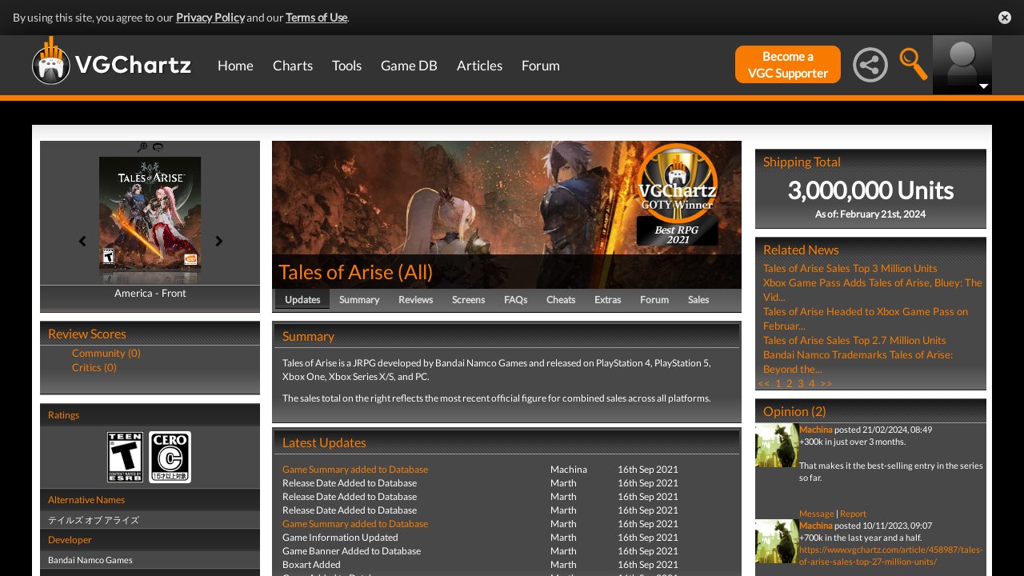

--- FILE ---
content_type: text/html; charset=UTF-8
request_url: https://www.vgchartz.com/games/outgamescore.php
body_size: 77
content:
<ul class="gRvPnavigation">
        <li onclick="FormPage('/games/outgamescore.php','type=User&id=229723','gamescore',0);return false;">Community (0)</li>
        <li onclick="FormPage('/games/outgamescore.php','type=Critic&id=229723','gamescore',0);return false;">Critics (0)</li>
      </ul>
      <div id="gameReviewWrapper"></div>

--- FILE ---
content_type: text/html; charset=iso-8859-1
request_url: https://www.vgchartz.com/games/gamerelatednews.php
body_size: 475
content:
<div id="relatedNewsBox">
          <h1 style="border-bottom:0px;">Related News</h1><div id="relatedNewsRow">
            <a href="https://www.vgchartz.com/article/460014/tales-of-arise-sales-top-3-million-units/" style="font-weight:normal;">Tales of Arise Sales Top 3 Million Units</a>
          </div><div id="relatedNewsRow">
            <a href="https://www.vgchartz.com/article/460000/xbox-game-pass-adds-tales-of-arise-bluey-the-videogame-indivisible-and-more/" style="font-weight:normal;">Xbox Game Pass Adds Tales of Arise, Bluey: The Vid...</a>
          </div><div id="relatedNewsRow">
            <a href="https://www.vgchartz.com/article/459971/tales-of-arise-headed-to-xbox-game-pass-on-february-20/" style="font-weight:normal;">Tales of Arise Headed to Xbox Game Pass on Februar...</a>
          </div><div id="relatedNewsRow">
            <a href="https://www.vgchartz.com/article/458987/tales-of-arise-sales-top-27-million-units/" style="font-weight:normal;">Tales of Arise Sales Top 2.7 Million Units</a>
          </div><div id="relatedNewsRow">
            <a href="https://www.vgchartz.com/article/455683/bandai-namco-trademarks-tales-of-arise-beyond-the-dawn-and-more/" style="font-weight:normal;">Bandai Namco Trademarks Tales of Arise: Beyond the...</a>
          </div><div id="HPRow"><span><a href="#" onclick="FormPage('/games/gamerelatednews.php','page=1&gameid=229723','relatedNews',0);return false;">&nbsp;<<&nbsp;</a></span><span><a class="selected" href="#" onclick="FormPage('/games/gamerelatednews.php','page=1&gameid=229723','relatedNews',0);return false;">&nbsp;1&nbsp;</a></span><span><a href="#" onclick="FormPage('/games/gamerelatednews.php','page=2&gameid=229723','relatedNews',0);return false;">&nbsp;2&nbsp;</a></span><span><a href="#" onclick="FormPage('/games/gamerelatednews.php','page=3&gameid=229723','relatedNews',0);return false;">&nbsp;3&nbsp;</a></span><span><a href="#" onclick="FormPage('/games/gamerelatednews.php','page=4&gameid=229723','relatedNews',0);return false;">&nbsp;4&nbsp;</a></span><span><a href="#" onclick="FormPage('/games/gamerelatednews.php','page=4&gameid=229723','relatedNews',0);return false;">&nbsp;>>&nbsp;</a></span></div>
      </div>

--- FILE ---
content_type: text/css
request_url: https://www.vgchartz.com/assets/css/jquery.alerts.css?assetVersion=1.99037
body_size: 448
content:
#popup_container {
	min-width: 320px; /* Dialog will be no smaller than this */
	max-width: 600px; /* Dialog will wrap after this width */
	padding: 20px;
	-moz-border-radius: 5px;
	-webkit-border-radius: 5px;
	border-radius: 5px;
	background-color:#f9f9f9;
	border:solid 10px #e6e6e6;
	color: #505050;
	font-size: 18px;
	position: relative;
}

#popup_title {
	display:none;
}

#popup_content {
	padding: 10px;
	margin: 0;
}

#popup_content.alert {
}

#popup_content.confirm {
}

#popup_content.prompt {
}

#popup_message {
	padding: 10px;
	overflow-wrap: anywhere;
}

#popup_panel {
	text-align: center;
	margin: 0;
	padding: 0;
}

#popup_container input {
	height: 25px;
	width: 120px;
	text-align: center;
	-moz-border-radius: 5px;
	-webkit-border-radius: 5px;
	border:0px;
	background-color:#45ae18;
	background: -moz-linear-gradient(#9fdc36, #45ae18);
	background: -webkit-gradient(linear, top, bottom, from(#9fdc36), to(#45ae18));
	-moz-box-shadow: 2px 2px 2px #aaa;
	-webkit-box-shadow: 2px 2px 2px #aaa;
	box-shadow: 2px 2px 2px #aaa;
	/*text-shadow: -1px -1px 0px #888;*/
	/*text-shadow: 1px 1px 1px #ccc;*/
	color: #FFF;
	font-family: 'Trebuchet MS', 'Arial', 'Helvetica', 'sans-serif';
	font-size: 13px;
	line-height: 25px;
	margin: 5px;
	padding: 0;
	cursor: pointer;
}

--- FILE ---
content_type: text/css
request_url: https://www.vgchartz.com/assets/css/gc-master-responsive_standard.css?assetVersion=1.99037
body_size: 2317
content:
/* ###################################################################################
 Responsive
################################################################################### */

@media (min-width: 990px){
  #write_on_wall_text {
    padding: 0;
    background: none;
    margin: 0;
    border: none;
    font-size: 14px;
    font-family: 'Museo Sans', Calibri, 'Trebuchet-MS', Arial;
    font-weight: 500;
    color: #747474;
    width: 300px;
    height: 36px;
  }

  #vgmoney_wrap {
    margin-top: 0px;
  }

  .profile_heading, 
  .home_heading {
    margin-bottom: 50px;
  }
	
  .home_activity_pagination {
    position: absolute;
    top: 20px;
    right: 20px;
  }
	
  #profile_game_collection h2 {
    margin-bottom: 15px;
  }

  #profile_recent_activity h2 {
    margin-bottom: 15px;
  }

  #profile_status_bubble {
    margin-top: 0px;
  }

  .profile_status_arrow {
    display: block;
  }

  .profile_status_arrow_up {
    display: none;
  }

  .view_more_activity{
    top: 20px; 
  }

  .active_button {   
    float: left;
    margin-right: 12px;
	  min-width: 120px;
  }

  .inactive_button {
    float: left;
    margin-right: 12px;
    min-width: 120px;
  }

  .disabled_button {   
    float: left;
    margin-right: 12px;
	  min-width: 120px;
  }
	
  #games_wrap h2 {
    width: auto;
  }

  #games_wrap > div:nth-child(1) > div {
    overflow: auto;
    padding: 2px;
    float: right!important;
  }
	
  #games_wrap #game_collection_nav {
    display: inline-block;
  }
  
	#games_filter_wrap {
		float: right;
		padding-right: 0px;
		width: auto;
	}
	
	#games_filter_form {
		display: flex;
	}
	
	#games_filter_btn {
		width: 30px;
		margin: 8px 3px 3px 5px;
	}
	
	#game_collection_nav_wrap {
		float: left;
    padding-top: 0px;
		width: auto;
	}
	
  #game_collection_nav li {
    float: left;
    margin-left: 8px;
    margin-top: 0px;
  }
	
  #points_filter_wrap > form > div > div:nth-child(1) {
    float: left!important;
  }	

  #game_sort_box {
    width: auto;
    float: left;
    margin-bottom: 0px;
  }
	
	#btn-group-game_sort_box {
		width: 130px;
		display: inline-block;
	}

	#btn-group-games_filter_box {
		width: 160px;
		display: inline-block;
	}

	#btn-group-console_filter_box {
		width: 170px;
		display: inline-block;
	}

  #points_filter_box {
    width: auto;
    float: left;
    margin-bottom: 0px;
  }

  #console_filter_box {
    width: auto;
    float: left;
    margin-bottom: 0px;
  }

  #points_filter_wrap > form > div > div:nth-child(2) {
    float: right!important;
  }

  #points_filter_btn {
    margin: 0px 2px;
		width: 30px;
  }

  #points_nav_wrap {
    display: inline-block;
  }

  #month_filter_box {
    float: left;
    margin-bottom: 0px;
    width: auto;
    height: 23px;
  }

  #recent_posts_nav {
    margin-bottom: 0px;
  }

  #badge_header_nav {
    margin-bottom: 0px;
  }

  #badge_preferences_wrap {
  	display: flex;
  }
	
	#clear_badge_preferences_btn,
  #badge_preferences_btn {
    min-width: 50px;
		max-width: 100px;
    margin: 0px 2px 0px 5px;
    padding: 1px 12px!important;
  }

  .game_rating_wrap {
        margin-top: 15px;
  }

  #profile_details_col1 {
	  width: 30%;
	  float: left;
  } 

  #profile_details_col2 {
	  float: left;
		margin-left: 20px;
    text-align: left;
		width: 65%;
  }
	
	.messages_nav_wrap {
		margin-bottom: 0px;
	}
	
	.filter_button {
		float: right;
		margin: 0px;
	}
	
	#message_filter_options {
		top: 70px;
		right: 10px;
	}
	
	#avatar_forum_preview {
		display: table;
	}
	
	.avatar_update_btn {
		width: 155px;
		margin-left: 5px;
	}
	
	.avatar_upload_btn {
		width: 155px;
	}
	
	#avatar_upload {
		float: right;
	}
	
	.avatar_shape_btn {
		margin-left: 35px;
	}
	
	.avatar_preview_btn {
	  float: right;
	  margin-right: 20px;
	}
	
	#member_search {
		float: right;
	}
	
}

@media (min-width:600px) {
	#masthead_left {
		float: left;
	}

	#masthead_right {
		float: left;
	}
	
	#notice_wrap {
		width: 284px;
	}
	
	#home_user_masthead {
		margin-top: 14px;	
	}

	#home_user_wrap {
		width: 630px;
		padding: 10px;
	}

	.user_profile_120 {
		float: left;
		width: 120px;
		height: 120px;
		overflow: hidden;
		position: relative;
	}

	#user_home_status_sheet {
		float: right;
		width: 463px;
		padding: 15px;
		background: #2d2d2d;
		-moz-border-radius: 6px;
		border-radius: 6px; 
		position: relative;
	}

	.user_home_profile_arrow {
		position: absolute;
		top: 48px;
		left: -8px;
	}

	#user_home_details {
		font-size: 11px;
		color: #fff;
		padding-left: 5px;
		float: left;
	}

	#user_home_details h2 {
		color: #fff;
		font-size: 24px;
		font-family: Calibri;
		margin-bottom: 10px;
	}

	.detail_num {
		font-size: 15px;
		font-weight: bold;
		color: #70c426;
	}

	.user_details_1 li,
	.user_details_2 li {
		padding-bottom: 5px;	
	}

	.user_details_1 {
		float: left;
		width: 110px;
	}

	.user_details_2 {
		float: left;
		width: 140px;
	}

	#user_level_wrap {
		-moz-border-radius-topleft: 0px;
		-moz-border-radius-topright: 0px;
		-moz-border-radius-bottomright: 6px;
		-moz-border-radius-bottomleft: 6px;
		border-top-left-radius: 0px;
		border-top-right-radius: 0px;
		border-bottom-right-radius: 6px;
		border-bottom-left-radius: 6px; 
		width: 200px;
		height: 85px;
		background: #aedf3c;
		position: absolute;
		top: 50%;
		margin-top: -42px;
		right: 15px;
		background: -moz-linear-gradient(top, #AEDF3C 0%, #51B81C 100%); /* firefox */
		background: -webkit-gradient(linear, left top, left bottom, color-stop(0%,#AEDF3C), color-stop(100%,#51B81C)); /* webkit */
		cursor: pointer;
	}

	#user_level_up_wrap {
		margin-top: 8px;
		cursor: pointer;
	}

	#user_level_stats {
		text-align: center;
		color: #fff;
		font-size: 14px;
		font-family: Calibri, 'Trebuchet-MS', Arial;
		text-shadow: 0px 2px 2px #212121;
		filter: drop-shadow(color=#212121, offx=1, offy=2); 
		font-weight: 500;
		position: relative;
	}

	#user_level_stats .supporter-symbol{
		position: absolute;
		top: 0px;
		right: 0px;
	}

	#user_level_stats span {
		display: block;
		font-size: 11px;
		text-shadow: 0px 2px 2px #212121;
		filter: drop-shadow(color=#212121, offx=1, offy=2); 
		margin-top: 2px;
	}

	#user_level_bar {
		padding: 1px;
		height: 8px;
		background: url(../images/user_level_bar.png) no-repeat;
		margin-bottom: 6px;
	}

	#user_progress_bar {
		width: 55%;
		height: 9px;
		background: #FFA257; /* old browsers */
		background: -moz-linear-gradient(top, #FFA257 0%, #FFA257 25%, #623714 100%); /* firefox */
		background: -webkit-gradient(linear, left top, left bottom, color-stop(0%,#FFA257), color-stop(25%,#FFA257), color-stop(100%,#623714)); /* webkit */
		filter: progid:DXImageTransform.Microsoft.gradient( startColorstr='#FFA257', endColorstr='#623714',GradientType=0 ); /* ie */
	}	
	
	#customize_homepage_list_wrapper {
		left: 35%;
	}
	
	.avatar_upload {
		float: left;
	}
	.uploader #avatar_forum_preview_wrap {
		float: right;
	}
	#avatar-upload .cr-boundary {
		width: 300px!important;
	}
	
	.gallery_banner_preview {
    float: left;
		margin-right: 40px;
		width: 50%;
	}
	
	.gallery {
		float: right;
	}
	
	.gallery_banner_preview .form-group {
		width: 100%!important;
	}
	
	#home-settings_form .form-group {
		width: 50%;
	}
	
	#home-settings_form .form-group.tinymce_box {
		width: 50%;
	}
	
	#home-settings_form .form-group.tinymce_box.forumsig {
		width: 75%;
	}
	
	.home-settings_popr_nav {
		margin-left: 90%;
	}
	
}


@media (max-width:610px){
  .Responsive .PageNav .pageNavHeader {
    display:none
  }
	
}

@media (max-width:480px){
  .Responsive .PageNav
}

--- FILE ---
content_type: text/css
request_url: https://www.vgchartz.com/assets/css/gamePg_standard.css?assetVersion=1.99037
body_size: 5059
content:
#left_column div {
  margin :0;
}
body.noscroll
{
    position: fixed; 
    overflow-y: scroll;
    width: 100%;
}
a {
  color: #fa7d01;
  text-decoration: none;
}

a.plus {
  background: url(/imgs/plus.png) no-repeat 6px center;
  background-size:35px;
  width: 50px;
  height: 50px;
  display: block;
}

a.minus {
  background: url(/imgs/minus.png) no-repeat 6px center;
  background-size:35px;
  width: 50px;
  height: 50px;
  display: block;
}

.gRvPnavigation li {
  color: #fa7d01;
  text-decoration: none;
  list-style-type: none;
}

.gRvPnavigation li:hover {
  cursor: pointer;
  text-decoration: underline;
}

div#goty {
  margin-right:10px;
  position:relative;
  width: 80px;
  float:right;
}

div#goty img {
    width:100%;
    float:right;
    padding-top:5px;
    //-ms-transform: rotate(15deg); /* IE 9 */
    //-ms-transform-origin: 20% 40%; /* IE 9 */
    //-webkit-transform: rotate(15deg); /* Safari 3-8 */
    //-webkit-transform-origin: 20% 40%; /* Safari 3-8 */
    //transform: rotate(15deg);
    //transform-origin: 20% 40%;
}

div#goty b {
  font-family:'sitka';
  position:absolute;
  bottom:-4px;
  text-align:center;
  width: 100%;
  color: #ffffff;
  font-weight:500;
  font-size:15px;
}

div#goty-2 {
  margin-right:10px;
  position:relative;
  width: 120px;
  float:right;
}

div#goty-2 img {
    width:100%;
    float:right;
    padding-top:5px;
}

div#goty-2 b {
  font-family:'Lucida Fax Demibold';
  position:absolute;
  bottom:25px;
  left:-10px;
  text-align:right;
  width: 100%;
  color: #ffffff;
  font-weight:500;
  font-size:15px;
}

div#goty-2 b#desc {
  font-family:'Lucida Fax Demibold';
  position:absolute;
  top:52px;
  left:53px;
  width: 100%;
  color: #ffffff;
  font-weight:500;
  font-size:14px;
  text-align:left;
}

div#goty-2 b#desctext {
  font-family:'Lucida Fax Demibold';
  position:absolute;
  top:65px;
  left:53px;
  width: 100%;
  color: #ffffff;
  font-weight:500;
  font-size:14px;
  text-align:left;
}

div#goty-3 {
  margin-right:10px;
  position:relative;
  width: 140px;
  float:right;
  top: -8px;
}

div#goty-3 img {
    width:100%;
    float:right;
    padding-top:0px;
}

div#goty-3 b#desc {
  font-family:'Merriweather',serif;
  position:absolute;
  bottom:12px;
  left:-2px;
  width: 100%;
  color: #ffffff;
  font-weight:500;
  font-size:12px;
  text-align:center;
}

div#goty-3 b#year {
  font-family:'Merriweather',serif;
  position:absolute;
  bottom:0px;
  left:0px;
  text-align:center;
  width: 100%;
  color: #ffffff;
  font-weight:500;
  font-size:12px;
}

#left_game_column{
    padding: 2px;
}
#left_game_column div{
    max-width: 320px;
    margin: 15px auto;
}
#left_game_column h2{
    font-size: 1.3em;
}
#left_game_column th{
    text-align: center;
}

#middle_game_column{
    padding: 2px;
}

#right_game_column{
    padding: 2px;
}

gpageNavLinkGroup {
    display: table;
    table-layout: fixed;
    box-sizing: border-box;
    font-size: 11px;
    margin: 10px 0;
    line-height: 16px;
}

.gPageNav{
  font-size:11px;
  padding:10px 20px;
  overflow:hidden;
  zoom:1;
  line-height:16px;
  word-wrap:normal;
  min-width:150px;
  white-space:nowrap;
  margin-bottom: -.5em;
}
.gPageNav a{
  color:#000000;
  text-decoration:none;
  background-color:rgb(255, 253, 253);
  border:1px solid #42c011;
  border-radius:3px;
  text-align:center;
  width:19px;
}

.gPageNav a[rel=start]{
  width:19px !important;
}

a.gPageNavPrev, a.gPageNavNext{
  color:rgb(20,20,20);
  background-color:transparent;
  padding:1px;
  border:1px none black;
  cursor:pointer;
  width:19px !important;
}

.gPageNav a:hover, .gPageNav a:focus{
  color:rgb(255, 255, 255);
  text-decoration:none;
  background-color:#45ae18;
  border-color:rgb(42, 76, 147);
}

.gPageNav a.distinct{
  margin-left:3px;
}
.gPageNav.hidden{
  display:none;
}

.gPageNav a.currentPage{
  color:rgb(255,255,255);
  background-color:#45ae18;
  border-color:rgb(42,76,147);
  position:relative;
}
gPageNav gpn5 {
  float:right;
}
.gPageNav .gpageNavHeader, .gPageNav a, .gPageNav.scrollable{
  display:block;
  float:left;
  margin-right:3px;
  margin-bottom: .5em;
}
.gPageNav .gpageNavHeader{
  padding:1px 0;
} 
@media (max-width:610px){
  .Responsive .gPageNav
  .gpageNavHeader{
    display:none
  }
}
.gPageNav a.text{
  width:auto !important;
  padding:0 4px;
}
.gPageNav .scrollable{
  position:relative;
  overflow:hidden;
  width:117px;
  height:18px;
}
.gPageNav .scrollable .items{
  display:block;
  width:20000em;
  position:absolute;
  display:block;
}
.gPageNav.gpn5 .scrollable{
  width:167px;
}

.gPageNav.gpn6 .scrollable{
  width:187px;
}
.gPageNav.gpn7 .scrollable{
  width:207px;
}
.gPageNav .gt999{
  font-size:9px;
  letter-spacing: -0.05em;
}

.gPageNav.gpn5 a{
  width:29px;
}



.gPageNav.gpn6 a{
  width:33px;
}


.gPageNav.gpn7 a{
  width:37px;
}


button {
  border:#000000 1px solid;
  padding:2px 4px;
  margin:1px 2px;
  background-image:url(/imgs/subHeader.gif);
  background-repeat: repeat-x;
  font-size:9pt;
  color:#ffffff;
}

div#gameBoxartBox {
  border:0px;
  padding:0px;
  margin: 5px auto 10px;
  width:auto;
  height:215px;
  background-color:#484848;
  background-image:url(/imgs/salesFigureBG.gif);
  background-repeat: repeat-x;
  background-position: bottom
}

div#card {
  margin:0;
}

#real {
  display:block;
  font-size: 40px;
  color: white;
  margin: 0;
}

#refl {
  font-size:40px;
  display:block;
  color: white;
  margin: 0;
  -moz-transform: scaleY(-1);
  -o-transform: scaleY(-1);
  -webkit-transform: scaleY(-1);
  transform: scaleY(-1);
  -webkit-mask-image: -webkit-gradient(linear, right top, right bottom, from(transparent), color-stop(85%, transparent), to(rgba(0, 0, 0, 0.4)));
}

.left-img {
  width:15px;
}

.left-img:hover {
  cursor: pointer;
}

.right-img {
  width:15px;
}

.right-img:hover {
  cursor: pointer;
}

.rotate-zoom {
  width:15px;
  padding-bottom:5px;
  padding-right:2px;
}

.rotate-zoom:hover {
  cursor: pointer;
}

.rotate-img {
  width:15px;
  padding-bottom:5px;
  padding-left:2px;
}

.rotate-img:hover {
  cursor: pointer;
}

.card {
  width:150px;
  height:250px;
}

.left-img,
.right-img,
.card {
  vertical-align: middle;
  display: inline-block;
}

.boxartwrap {
  display:block;
  height:auto;
  width:auto;
  text-align:center;
  position:relative;
}

.boxarttxt {
  position:absolute;
  bottom:4px;
  height:65px;
  width:150px;
  color:#ffffff;
}

#generalBody {
  margin:0px;
  padding:0px;
  font-size:9pt;
  color:#ffffff;
}

#generalBody tr {
  background-image:url(imgs/generalBar_small.gif);
}

#generalBody td {
  font-size:10pt;
  color:#ffffff;
  background-repeat: repeat-x;
  height:42px;
  padding-left:6px;
  padding-right:6px;
  margin:0px;
  overflow:hidden;
  border-bottom:#000000 1px solid;
}

#generalBody td.gradBG {
  background-image:url(/imgs/bodyFooter.gif);
  background-repeat: repeat-x;
  background-position: bottom;
  border-top: 1px solid #999999;
}

#generalBody th {
  color:#ffffff;
  background-image:url(/imgs/heading_4px.jpg);
  background-repeat: repeat-x;
  margin:0px;
  padding:7px 5px 6px 10px;
  font-size:12pt;
  font-family:lato,georgia,garamond,serif;
  font-weight:normal;
  border-top:#222222 1px solid;
}

#generalBody th a {
  color:#fa7d01;
}

#generalBody th a.selected {
  color:#ffffff;
}

#generalBody p {
  margin:10px;
}

#generalBodyBox2 {
  border:0px;
  padding:0px;
  margin:5px 5px 5px 0px;
  width:100%;
  background-color:#484848;
  text-align:left;
  clear:left;
  position:relative;
  background-image:url(/imgs/bodyFooter.gif);
  background-repeat: repeat-x;
  background-position: bottom;
}

#generalBodyBox2 h1 {
  background-image:url(/imgs/heading_4px.jpg);
  background-repeat: repeat-x;
  margin:0px;
  padding:7px 5px 6px 10px;
  font-size:12pt;
  font-family:lato,georgia,garamond,serif;
  font-weight:normal;
  color:#fa7d01;
  border-bottom:#999999 1px solid;
  text-align-left;
}

#generalBodyBox2 th {
  color:#fa7d01;
}

#generalBodyBox2 th a.selected {
  color:#ffffff;
}

#generalBodyBox2 tr.general {
  background-color:#3a3a3c;
  background-image:url(/imgs/generalBar_large.gif);
  background-repeat: repeat-x;
  background-position: bottom;
  margin:0px;
  padding:7px 5px 6px 10px;
  font-size:10pt;
  font-weight:bold;
  color:#fa7d01;
  border-bottom:#999999 1px solid;
}

#generalBodyBox2 tr.generalAlt {
  background-color:#2f2f31;
  background-image:url(/imgs/generalBar_alt_large.gif);
  background-repeat: repeat-x;
  background-position: bottom;
  margin:0px;
  padding:7px 5px 6px 10px;
  font-size:10pt;
  font-weight:bold;
  color:#fa7d01;
  border-bottom:#999999 1px solid;
}

#generalBodyBox2 td.comments {
  background-image:url(/imgs/bodyFooter.gif);
  background-repeat: repeat-x;
  background-position: bottom;
  border-bottom:#999999 1px solid;
  font-size:10pt;
  color:#ffffff;
  padding: 5px 5px 0px 5px;
}

#generalBox {
  border:0px;
  padding:0px;
  margin:5px;
  width:100%;
  background-color:#484848;
  text-align:left;
  clear:left;
  position:relative;
  background-image:url(/imgs/bodyFooter.gif);
  background-repeat: repeat-x;
  background-position: bottom;
}

#generalBox h1 {
  background-image:url(/imgs/heading_4px.jpg);
  background-repeat: repeat-x;
  margin:0px;
  padding:7px 5px 6px 10px;
  font-size:12pt;
  font-family:lato,georgia,garamond,serif;
  font-weight:normal;
  color:#ffffff;
  border-bottom:#999999 1px solid;
  text-align:left;
}

#generalContent {
  margin:5px;
  padding:0px;
  font-size:9pt;
  color:#ffffff;
}

#generalContent h2 {
  font-size:10pt;
  font-weight:bold;
  color:#fa7d01;
}

#generalContent h3 {
  font-size:10pt;
  color:#ffffff;
}

#generalContent h3 a:link {
  font-size:10pt;
  color:#ffffff;
}

#generalContent td {
  font-size:9pt;
  color:#ffffff;
}

#generalContent input, select {
  background-color:#717171;
  border:1px solid #848484;
  color:#E8E8E8;
  font-family:lato,Calibri,'Trebuchet MS';
  font-size:10pt;
  margin:2px;
  padding:1px;
}

#generalContent th {
  background-image:url(/imgs/subHeader.gif);
  background-repeat: repeat-x;
  color:#fa7d01;
  font-weight:bold;
}

#generalContent th a {
  text-decoration:none;
  font-size:9pt;
  color:#fa7d01;
  font-weight:bold;
}

#generalContent th a:hover {
  text-decoration:none;
  color:#fab761;
}

#generalContent th a.selected {
  text-decoration: none;
  color:#ffffff;
}

div#gameOpinionBox {
  padding:0px;
  margin:10px auto;
  width:auto;
  background-color:#484848;
  text-align:left;
  clear:left;
  position:relative;
  background-image:url(/imgs/bodyFooter.gif);
  background-repeat: repeat-x;
  background-position: bottom;
  overflow:hidden;
}

div#gameOpinionBox h1 {
  background-image:url(/imgs/heading_4px.jpg);
  background-repeat: repeat-x;
  margin:0px;
  padding:7px 5px 6px 10px;
  font-size:12pt;
  font-family:lato,georgia,garamond,serif;
  font-weight:normal;
  color:#fa7d01;
  border-bottom: 1px solid #999999;
}

#gameOpinionBox td {
  font-size:8pt;
  color:#ffffff;
}

#gameOpinionBox img {
  width:55px;
  height:55px;
  max-width:55px;
  min-height:45px;
  overflow:hidden;
}

#gameOpinionUser {
  overflow:hidden;
  width:100%;
  max-width: 230px;
}

#gameOpinionUser a {
  font-size:8pt;
  color:#fa7d01;
}

#gameOpinionBoxLarge td {
  font-size:8pt;
  color:#ffffff;
}

#gameSalesTot {
  height:35px;
  margin:0px;
  vertical-align:middle;
  color:white;
  font-size:16pt;
  font-weight:bold;
}

#relatedNews {
  width:auto;
  margin: 10px 0px;
}

div#relatedNewsBox {
  padding-left:0px;
  width:auto;
  background-color:#484848;
  text-align:left;
  clear:left;
  position:relative;
  background-image:url(/imgs/bodyFooter.gif);
  background-repeat: repeat-x;
  background-position: bottom;
  overflow:hidden;
  color:white;
}

div#relatedNewsBox h1 {
  background-image:url(/imgs/heading_4px.jpg);
  background-repeat: repeat-x;
  margin:0px;
  padding:7px 5px 6px 10px;
  font-size:12pt;
  font-family:lato,georgia,garamond,serif;
  font-weight:normal;
  color:#fa7d01;
  border-bottom: 1px solid #999999;
}

#relatedNewsBox td {
  font-size:8pt;
  color:#ffffff;
}

#relatedNewsBox img {
  width:55px;
  height:55px;
  max-width:55px;
  min-height:45px;
  overflow:hidden;
}

#relatedNewsRow {
  padding-left:10px;
}

div#gameGenInfoBox {
  border:0px;
  padding:0px;
  margin:10px auto;
  margin-bottom:10px;
  width:auto;
  font-size:10pt;
  background-color:#484848;
}

#gameGenInfoBox h2 {
  font-family:lato,georgia,garamond,serif;
  font-weight:normal;
  color:#fa7d01;
  font-size:9pt;
  padding:8px 10px;
  margin:0px;
  background-image:url(/imgs/subHeader.gif);
  background-repeat: repeat-x;
  text-align:left;
}

#gameGenInfoBox p {
  color:#ffffff;
  font-size:8pt;
  padding:3px 10px;
  margin:0px;
  text-align:left;
}

p.p12pt {
 font-size:12pt;
}

#gameFriendCodeBtn {
  width:90px;
  height:20px;
  font-size:7pt;
  text-align:center;
}

#communitystats {
  color:#ffffff;
  font-size:8pt;
  width: 100%;
}

#communitystats td {
  padding-left: 10px;
}


#gameSplashBox {
  border:0px;
  padding:0px;
  margin:5px 5px 10px 0px;
  width:100%;
  height:215px;
  background-color:#484848;
  background-image:url(/imgs/gameImageBG.gif);
  background-repeat: repeat-x;
  background-position: bottom;
}

#gameSplashImage {
  margin:0px;
  height:185px;
  position:relative;
  width:100%;
  overflow:hidden;
  background-image:url(/games/banners/defaultSplash.jpg);
  float:left;
}

#gameSplashImage h1 {
  padding:8px;
  position:absolute;
  bottom:0px;
  left:0px;
  text-align:left;
  margin-bottom:0px;
  width:100%;
  background-color: rgba(0,0,0,0.8);
  font-family:lato,georgia,garamond,serif;
  font-size:19pt;
  font-weight:normal;
  color:#fa7d01;
}

#gameSplashImage a {
  color:#fa7d01;
}

#gameMenuBar {
  clear:left;
  position:relative;
  margin:0px 4px 0px 4px;
  padding:0px;
  height:25px;
}

#gameMenuBar a {
  text-decoration:none;
  margin:0px;
  border:0px;
  padding:5px 12px 5px 12px;
  float:left;
  font-size:9pt;
  font-weight:bold;
  color:#dddddd;
}

#gameMenuBar a:hover {
  color:#ffffff;
  background-image:url(/imgs/gameTabOver.gif);
  background-repeat: repeat-x;
}

#gameMenuBarOn a {
  background-image:url(/imgs/gameTabOn.gif);
  background-repeat: repeat-x;
}

#gameBodyBox {
  border:0px;
  padding:3px;
  margin:5px 5px 5px 0px;
  width:100%;
  max-width: 587px;
  background-color:#484848;
  text-align:left;
  clear:left;
  position:relative;
  background-image:url(/imgs/bodyFooter.gif);
  background-repeat: repeat-x;
  background-position: bottom;
  font-family:lato, arial, sans serif;
}

#gameBodyBox a.selected {
  color:#ffffff;
}

#gameBodyBox h1 {
  background-image:url(/imgs/heading_4px.jpg);
  background-repeat: repeat-x;
  margin:0px;
  padding:7px 5px 6px 10px;
  font-size:12pt;
  font-family:lato,georgia,garamond,serif;
  font-weight:normal;
  color:#fa7d01;
  border-bottom: 1px solid #999999;
}

#gameBodyBox h5 {
  margin:0px;
  padding:5px;
  font-size:10pt;
  font-weight:normal;
  color:#ffffff;
}

#gameBody h5 {
  margin:0px;
  padding:5px;
  font-size:10pt;
  font-weight:normal;
  color:#ffffff;
}

#gameBody input, select, textarea {
  width:100%;
}

#gameBody {
  margin:0px;
  padding:10px;
  font-size:9pt;
  color:#ffffff;
}

#gameBody td {
  font-size:9pt;
  color:#ffffff;
}

#gameSalesBox {
  border:0px;
  padding:0px 0px 10px;
  margin:5px 0px 0px;
  width:auto;
  background-color:#484848;
  text-align:left;
  clear:left;
  position:relative;
  background-image:url(/imgs/bodyFooter.gif);
  background-repeat: repeat-x;
  background-position: bottom;
}

#gameSalesBox h1 {
  background-image:url(/imgs/heading_4px.jpg);
  background-repeat: repeat-x;
  margin:0px;
  padding:7px 5px 6px 10px;
  font-size:12pt;
  font-family:lato,georgia,garamond,serif;
  font-weight:normal;
  color:#fa7d01;
}

#salesHistoryHeaderA {
  background-image:url(/imgs/salesHistoryHeaderA.gif);
  background-repeat: repeat-x;
  font-size:9pt;
  color:#ffffff;
  padding:2px;
  text-align:center;
}

#salesHistoryHeaderB {
  background-image:url(/imgs/salesHistoryHeaderB.gif);
  background-repeat: repeat-x;
  font-size:9pt;
  color:#ffffff;
  padding:2px;
  text-align:center;
}

#salesBarContainer {
  height:40px;
  width:100%;
  position:relative;
  margin:3px auto;
  padding:0px;
}

#salesBar {
  background-color:#fa7d01;
  width:100%;
  position:absolute;
  bottom:0;
  left:0;
}

#salesWeekly {
  border-top: 1px solid #999999;
  background-image:url(/imgs/salesBox.gif);
  background-position: bottom;
  width:auto;
  margin:0px 0px;
}

#salesWeekly td {
  font-size:8pt;
  color:#ffffff;
}

div#gameReviewWrapper {
  margin:0px;
  padding-top:5px;
  padding-bottom:10px;
  font-size:8pt;
  color:#ffffff;
  text-align:center;
  background-color:#484848;
  background-image:url(/imgs/bodyFooter.gif);
  background-repeat: repeat-x;
  background-position: bottom;
  border-bottom: 1px solid #999999;
}

.mainscore a {
  font-size:50pt;
  padding:6px;
  color:#ffffff;
}

.userscore {
  font-size:24pt;
  padding:5px;
  color:#ffffff;
}

div#gamescore{
}


#gameFaqsBox {
  padding:0px;
  margin:0px;
}

#gameFaqsBox th {
  position: relative;
  background-color: #aaaaaa;
}

#gameFaqsBox th.selected {
  position: relative;
  background-color: #888888;
}

#gameFaqsBox th a {
  font-size:9pt;
  color:#000000;
}

#gameFaqsBox td {
  font-size:9pt;
  color:#ffffff;
  border-bottom: thin solid #707070;
}

#gameFaqsBox a {
  font-size:10pt;
}

#gameCheatsBox {
  padding:0px;
  margin:0px;
}

#gameCheatsBox h5 {
  background-image:url(/imgs/extrasTab_top_bar.gif);
  background-repeat: repeat-x;
  background-position: bottom;
  margin:0px;
  padding:7px 5px 6px 10px;
  font-size:12pt;
  font-family:lato,georgia,garamond,serif;
  font-weight:normal;
  color:#ffffff;
  text-indent:6px;
}

#gameCheatsBox h4 {
  font-size:8pt;
  padding-top:10px;
  color:#ffffff;
  text-indent:6px;
}

#gameCheatsBox th {
  position: relative;
  background-color: #aaaaaa;
}

#gameCheatsBox td {
  font-size:9pt;
  color:#ffffff;
  border-bottom: thin solid #707070;
}

#gameCheatsBox a {
  font-size:10pt;
}

#gameExtrasBox {
  border:0px;
  padding:0px;
  margin:5px;
  width:100%;
  background-color:#484848;
  text-align:left;
  clear:left;
  position:relative;
  background-image:url(/imgs/bodyFooter.gif);
  background-repeat: repeat-x;
  background-position: bottom;
}

#gameExtrasBox h1 {
  background-image:url(/imgs/heading_4px.jpg);
  background-repeat: repeat-x;
  margin:0px;
  padding:7px 5px 6px 10px;
  font-size:12pt;
  font-family:lato,georgia,garamond,serif;
  font-weight:normal;
  color:#fa7d01;
}

#gameExtrasBox h3 {
  background-image:url(/imgs/extrasTab_top_bar.gif);
  background-repeat: repeat-x;
  background-position: bottom;
  margin:0px;
  padding:7px 5px 6px 10px;
  font-size:12pt;
  font-family:lato,georgia,garamond,serif;
  font-weight:normal;
  color:#ffffff;
  text-indent:6px;
}

#gameExtrasBox th {
  position: relative;
  background-color: #aaaaaa;
}

#gameExtrasBox th.selected {
  position: relative;
  background-color: #888888;
}

#gameExtrasBox th a {
  font-size:9pt;
  color:#000000;
}

#gameExtrasBox a {
  font-size:9pt;
  color:#fa7d01;
}

#gameExtrasBox td {
  border-bottom: thin solid #707070;
  padding:10px 5px 6px 10px;
  font-size:9pt;
  font-family:lato,georgia,garamond,serif;
  font-weight:normal;
  color:#ffffff;
}

#gameExtras {
  background-image:url(/imgs/extrasTab_bar.gif);
  background-repeat: repeat-x;
  background-position: bottom;
  padding:0px;
  margin:0px;
  text-align:left;
  clear:right;
  position:relative;
  width:100%;
  font-size:10pt;
}

#gameExtras td {
  font-size:9pt;
  color:#ffffff;
}

#gameExtras a {
  font-size:8pt;
  color:#fa7d01;
}

#gameExtras h3 {
  background-image:url(/imgs/extrasTab_bar.gif);
  background-repeat: repeat-x;
  background-position: bottom;
  padding:10px 5px 6px 10px;
  font-size:9pt;
  font-family:lato,georgia,garamond,serif;
  font-weight:normal;
  color:#ffffff;
  text-indent:10px;
}

#gameExtrasAlt {
  background-image:url(/imgs/extrasTab_bar_alt.gif);
  background-repeat: repeat-x;
  background-position: bottom;
  padding:0px;
  margin:0px;
  text-align:left;
  clear:right;
  position:relative;
  width:100%;
  font-size:10pt;
}

#gameExtrasAlt td {
  font-size:9pt;
  color:#ffffff;
}

#gameExtrasAlt a {
  font-size:8pt;
  color:#fa7d01;
}

#gameExtrasAlt h3 {
  background-image:url(/imgs/extrasTab_bar_alt.gif);
  background-repeat: repeat-x;
  background-position: bottom;
  padding:10px 5px 6px 10px;
  font-size:9pt;
  font-family:lato,georgia,garamond,serif;
  font-weight:normal;
  color:#ffffff;
  text-indent:10px;
}

#gameReviewList1 {
  margin:0px;
  padding:0px;
  background-color:#3a3a3c;
  background-image:url(/imgs/generalBar_large.gif);
  background-repeat: repeat-x;
  background-position: bottom;
  font-size:10pt;
  font-weight:bold;
  color:#ffffff;
  border-bottom:#999999 1px solid;
  height:165px;
  position:relative;
  clear:right;
}

#gameReviewList1 p {
  margin:8px;
  font-size:12pt;
  font-style:italic;
}

#gameReviewList1 a {
  font-size:12pt;
}

#gameReviewList2 {
  height:125px;
  background-color:#3a3a3c;
  background-image:url(/imgs/generalBar_large.gif);
  background-repeat: repeat-x;
  background-position: bottom;
  margin:0px;
  padding:7px 5px 6px 10px;
  font-size:10pt;
  font-weight:bold;
  color:#ffffff;
  border-bottom:#999999 1px solid;
}

#gameReviewList2 p {
  margin:0px;
  font-size:9pt;
  font-weight:normal;
  font-style:italic;
}

#gameReviewList2 p.title {
  margin:0px;
  font-size:10pt;
  font-weight:bold;
  font-style:normal;
}

#gameReviewList2 a {
  font-size:9pt;
}

#gameReviewList2ReviewWrapper {
  margin:0px;
  padding-top:5px;
  padding-bottom:5px;
  font-size:8pt;
  color:#ffffff;
  text-align:center;
  background-color:#484848;
  float:right;
  width:140px;
  font-weight:normal;
}

#gameReviewHeader {
  border:0px;
  padding:0px;
  margin:0px;
  width:auto;
  background-color:#484848;
  text-align:right;
  height:174px;
  position:relative;
  clear:right;
}

#gameReviewHeaderImageBorder {
  background-color:#111111;
  margin:0px;
  padding:0px;
  float:right;
}

#gameReviewHeaderImage {
  padding:0px;
  margin:7px;
  overflow:hidden;
  background-color:#111111;
  width:250px;
  height:138px;
}

#gameReviewHeaderText {
  margin:0px;
  padding:0px;
  background-image:url(/imgs/bodyFooter.gif);
  background-repeat: repeat-x;
  background-position: bottom;
}

#gameReviewHeaderText h2 {
  background-color:#111111;
  margin:0px;
  padding:4px;
  font-size:16pt;
  font-weight:normal;
  color:#fa7d01;
  text-align:right;
  font-family:lato,georgia,garamond,serif;
}

#gameReviewHeaderText p {
  color:#ffffff;
  font-weight:normal;
  font-size:9pt;
  font-style:normal;
  text-align:right;
  margin:0px;
  padding-bottom:5px;
}

#gameReviewHeaderText a {
  font-weight:normal;
  font-size:9pt;
  font-style:normal;
}

#gameUserReview h1 {
  background-image:url(/imgs/heading_4px.jpg);
  background-repeat: repeat-x;
  margin:0px;
  padding:2px 5px 2px 10px;
  font-size:10pt;
  font-family:lato,georgia,garamond,serif;
  font-weight:normal;
  color:#fa7d01;
  border-bottom: 1px solid #999999;
  text-align:left;
  clear:left;
  position:relative;
}

#gameUserWrapper {
  margin:0px 5px 0px 0px;
  padding-top:0px;
  padding-bottom:10px;
  padding-right:10px;
  font-size:8pt;
  color:#ffffff;
  text-align:center;
  background-color:transparent;
  float:left;
  width:75px;
  height:100px;
}

#gameUserWrapper p {
  font-style:normal;
}

#gameUserReviewWrapper {
  margin:0px;
  padding-top:5px;
  padding-bottom:5px;
  font-size:8pt;
  color:#ffffff;
  text-align:center;
  background-color:#3a3a3c;
  float:right;
  width:140px;
}

#reviewBody {
  margin:0px;
  padding:10px;
  font-size:10pt;
  color:#ffffff;
  overflow:hidden;
  text-align:left;
}

#reviewBody td {
  font-size:10pt;
  color:#ffffff;
}

#reviewBody h1 {
  color:#fa7d01;
}

#reviewBody h2 {
  color:#fa7d01;
}

#reviewBody h3 {
  color:#fa7d01;
}

#reviewBody h4 {
  color:#fa7d01;
}

#developer-list{
  float:left;
  list-style:none;
  margin-top:-3px;
  padding:0;
  width:220px;
  position: absolute;
}
#developer-list li{
  padding: 6px;
  background: #717171;
  border-bottom: #bbb9b9 1px solid;
}
#developer-list li:hover{
  background:#d3d3d3;
  color:#000000;
  cursor: pointer;
}
#publisher-list{
  float:left;
  list-style:none;
  margin-top:-3px;
  padding:0;
  width:220px;
  position: absolute;
}
#publisher-list li{
  padding: 6px;
  background: #717171;
  border-bottom: #bbb9b9 1px solid;
}
#publisher-list li:hover{
  background:#d3d3d3;
  color:#000000;
  cursor: pointer;
}

.container {
  position: relative;
  width: 630px;
  margin: 0 auto;
  padding: 0px;
}

.banner-upload .banner-upload-wrap,
.banner-upload .upload-result,
.banner-upload.ready .upload-msg {
  display: none;
}

.confirm-result {
  display: none;
  float: right;
}

.banner-upload.ready .banner-upload-wrap {
  display: block;
}

.banner-upload.ready .upload-result {
  display: inline-block;    
}

.banner-upload-wrap {
  width: 630px;
  height: 250px;
  margin: 0 auto;
}

.upload-msg {
  text-align: center;
  padding: 50px;
  font-size: 22px;
  color: #aaa;
  width: 260px;
  margin: 50px auto;
  border: 1px solid #aaa;
}

//IE Stuff
<!--[if lt IE 8]>
  #gameSplashImage h1 { 
    background-color:#333333; 
  }
<![endif]-->

--- FILE ---
content_type: application/javascript
request_url: https://www.vgchartz.com/assets/js/jquery.flip.js?assetVersion=1.99037
body_size: 3250
content:
/*! flip - v1.1.2 - 2016-10-20
* https://github.com/nnattawat/flip
* Copyright (c) 2016 Nattawat Nonsung; Licensed MIT */
(function( $ ) {
  /*
   * Private attributes and method
   */

  // Function from David Walsh: http://davidwalsh.name/css-animation-callback licensed with http://opensource.org/licenses/MIT
  var whichTransitionEvent = function() {
    var t, el = document.createElement("fakeelement"),
    transitions = {
      "transition"      : "transitionend",
      "OTransition"     : "oTransitionEnd",
      "MozTransition"   : "transitionend",
      "WebkitTransition": "webkitTransitionEnd"
    };

    for (t in transitions) {
      if (el.style[t] !== undefined) {
        return transitions[t];
      }
    }
  };

  /*
   * Model declaration
   */
  var Flip = function($el, options, callback) {
    // Define default setting
    this.setting = {
      axis: "y",
      reverse: false,
      trigger: "click",
      speed: 500,
      forceHeight: false,
      forceWidth: false,
      autoSize: true,
      front: '.front',
      back: '.back'
    };

    this.setting = $.extend(this.setting, options);

    if (typeof options.axis === 'string' && (options.axis.toLowerCase() === 'x' || options.axis.toLowerCase() === 'y')) {
      this.setting.axis = options.axis.toLowerCase();
    }

    if (typeof options.reverse === "boolean") {
      this.setting.reverse = options.reverse;
    }

    if (typeof options.trigger === 'string') {
      this.setting.trigger = options.trigger.toLowerCase();
    }

    var speed = parseInt(options.speed);
    if (!isNaN(speed)) {
      this.setting.speed = speed;
    }

    if (typeof options.forceHeight === "boolean") {
      this.setting.forceHeight = options.forceHeight;
    }

    if (typeof options.forceWidth === "boolean") {
      this.setting.forceWidth = options.forceWidth;
    }

    if (typeof options.autoSize === "boolean") {
      this.setting.autoSize = options.autoSize;
    }

    if (typeof options.front === 'string' || options.front instanceof $) {
      this.setting.front = options.front;
    }

    if (typeof options.back === 'string' || options.back instanceof $) {
      this.setting.back = options.back;
    }

    // Other attributes
    this.element = $el;
    this.frontElement = this.getFrontElement();
    this.backElement = this.getBackElement();
    this.isFlipped = false;

    this.init(callback);
  };

  /*
   * Public methods
   */
  $.extend(Flip.prototype, {

    flipDone: function(callback) {
      var self = this;
      // Providing a nicely wrapped up callback because transform is essentially async
      self.element.one(whichTransitionEvent(), function() {
        self.element.trigger('flip:done');
        if (typeof callback === 'function') {
          callback.call(self.element);
        }
      });
    },

    flip: function(callback) {
      if (this.isFlipped) {
        return;
      }

      this.isFlipped = true;

      var rotateAxis = "rotate" + this.setting.axis;
      this.frontElement.css({
        transform: rotateAxis + (this.setting.reverse ? "(-180deg)" : "(180deg)"),
        "z-index": "0"
      });

      this.backElement.css({
        transform: rotateAxis + "(0deg)",
        "z-index": "1"
      });
      this.flipDone(callback);
    },

    unflip: function(callback) {
      if (!this.isFlipped) {
        return;
      }

      this.isFlipped = false;

      var rotateAxis = "rotate" + this.setting.axis;
      this.frontElement.css({
        transform: rotateAxis + "(0deg)",
        "z-index": "1"
      });

      this.backElement.css({
        transform: rotateAxis + (this.setting.reverse ? "(180deg)" : "(-180deg)"),
        "z-index": "0"
      });
      this.flipDone(callback);
    },

    getFrontElement: function() {
      if (this.setting.front instanceof $) {
        return this.setting.front;
      } else {
        return this.element.find(this.setting.front);
      }
    },

    getBackElement: function() {
      if (this.setting.back instanceof $) {
        return this.setting.back;
      } else {
        return this.element.find(this.setting.back);
      }
    },

    init: function(callback) {
      var self = this;

      var faces = self.frontElement.add(self.backElement);
      var rotateAxis = "rotate" + self.setting.axis;
      var perspective = self.element["outer" + (rotateAxis === "rotatex" ? "Height" : "Width")]() * 2;
      var elementCss = {
        'perspective': perspective,
        'position': 'relative'
      };
      var backElementCss = {
        "transform": rotateAxis + "(" + (self.setting.reverse ? "180deg" : "-180deg") + ")",
        "z-index": "0",
        "position": "relative"
      };
      var faceElementCss = {
        "backface-visibility": "hidden",
        "transform-style": "preserve-3d",
        "position": "absolute",
        "z-index": "1"
      };

      if (self.setting.forceHeight) {
        faces.outerHeight(self.element.height());
      } else if (self.setting.autoSize) {
        faceElementCss.height = '100%';
      }

      if (self.setting.forceWidth) {
        faces.outerWidth(self.element.width());
      } else if (self.setting.autoSize) {
        faceElementCss.width = '100%';
      }

      // Back face always visible on Chrome #39
      if ((window.chrome || (window.Intl && Intl.v8BreakIterator)) && 'CSS' in window) {
        //Blink Engine, add preserve-3d to self.element
        elementCss["-webkit-transform-style"] = "preserve-3d";
      }


      faces.css(faceElementCss).find('*').css({
        "backface-visibility": "hidden"
      });

      self.element.css(elementCss);
      self.backElement.css(backElementCss);

      // #39
      // not forcing width/height may cause an initial flip to show up on
      // page load when we apply the style to reverse the backface...
      // To prevent self we first apply the basic styles and then give the
      // browser a moment to apply them. Only afterwards do we add the transition.
      setTimeout(function() {
        // By now the browser should have applied the styles, so the transition
        // will only affect subsequent flips.
        var speedInSec = self.setting.speed / 1000 || 0.5;
        faces.css({
          "transition": "all " + speedInSec + "s ease-out"
        });

        // This allows flip to be called for setup with only a callback (default settings)
        if (typeof callback === 'function') {
          callback.call(self.element);
        }

        // While this used to work with a setTimeout of zero, at some point that became
        // unstable and the initial flip returned. The reason for this is unknown but we
        // will temporarily use a short delay of 20 to mitigate this issue.
      }, 20);

      self.attachEvents();
    },

    clickHandler: function(event) {
      if (!event) { event = window.event; }
      if (this.element.find($(event.target).closest('button, a, input[type="submit"]')).length) {
        return;
      }

      if (this.isFlipped) {
        this.unflip();
      } else {
        this.flip();
      }
    },

    hoverHandler: function() {
      var self = this;
      self.element.off('mouseleave.flip');

      self.flip();

      setTimeout(function() {
        self.element.on('mouseleave.flip', $.proxy(self.unflip, self));
        if (!self.element.is(":hover")) {
          self.unflip();
        }
      }, (self.setting.speed + 150));
    },

    attachEvents: function() {
      var self = this;
      if (self.setting.trigger === "click") {
        self.element.on($.fn.tap ? "tap.flip" : "click.flip", $.proxy(self.clickHandler, self));
      } else if (self.setting.trigger === "hover") {
        self.element.on('mouseenter.flip', $.proxy(self.hoverHandler, self));
        self.element.on('mouseleave.flip', $.proxy(self.unflip, self));
      }
    },

    flipChanged: function(callback) {
      this.element.trigger('flip:change');
      if (typeof callback === 'function') {
        callback.call(this.element);
      }
    },

    changeSettings: function(options, callback) {
      var self = this;
      var changeNeeded = false;

      if (options.axis !== undefined && self.setting.axis !== options.axis.toLowerCase()) {
        self.setting.axis = options.axis.toLowerCase();
        changeNeeded = true;
      }

      if (options.reverse !== undefined && self.setting.reverse !== options.reverse) {
        self.setting.reverse = options.reverse;
        changeNeeded = true;
      }

      if (changeNeeded) {
        var faces = self.frontElement.add(self.backElement);
        var savedTrans = faces.css(["transition-property", "transition-timing-function", "transition-duration", "transition-delay"]);

        faces.css({
          transition: "none"
        });

        // This sets up the first flip in the new direction automatically
        var rotateAxis = "rotate" + self.setting.axis;

        if (self.isFlipped) {
          self.frontElement.css({
            transform: rotateAxis + (self.setting.reverse ? "(-180deg)" : "(180deg)"),
            "z-index": "0"
          });
        } else {
          self.backElement.css({
            transform: rotateAxis + (self.setting.reverse ? "(180deg)" : "(-180deg)"),
            "z-index": "0"
          });
        }
        // Providing a nicely wrapped up callback because transform is essentially async
        setTimeout(function() {
          faces.css(savedTrans);
          self.flipChanged(callback);
        }, 0);
      } else {
        // If we didnt have to set the axis we can just call back.
        self.flipChanged(callback);
      }
    }

  });

  /*
   * jQuery collection methods
   */
  $.fn.flip = function (options, callback) {
    if (typeof options === 'function') {
      callback = options;
    }

    if (typeof options === "string" || typeof options === "boolean") {
      this.each(function() {
        var flip = $(this).data('flip-model');

        if (options === "toggle") {
          options = !flip.isFlipped;
        }

        if (options) {
          flip.flip(callback);
        } else {
          flip.unflip(callback);
        }
      });
    } else {
      this.each(function() {
        if ($(this).data('flip-model')) { // The element has been initiated, all we have to do is change applicable settings
          var flip = $(this).data('flip-model');

          if (options && (options.axis !== undefined || options.reverse !== undefined)) {
            flip.changeSettings(options, callback);
          }
        } else { // Init
          $(this).data('flip-model', new Flip($(this), (options || {}), callback));
        }
      });
    }

    return this;
  };

}( jQuery ));

--- FILE ---
content_type: application/javascript
request_url: https://hb.vntsm.com/v4/live/vms/13775.js
body_size: 7106
content:
"use strict";(self.__VM_WPK_C_LR__m=self.__VM_WPK_C_LR__m||[]).push([[13775],{56342(e,o,n){n.d(o,{Cf:()=>u,S3:()=>a,Tb:()=>l,WR:()=>c,e4:()=>s,pS:()=>p,qN:()=>d,yB:()=>g,zt:()=>t});var r,t=["request","imp","bidResponse","response"],i=["default","pbs"],a=t[0],l=t[1],c=t[2],u=t[3],d=i[0],s=i[1],f=new Set(t),m=(r={},{registerOrtbProcessor:function(e){var o=e.type,n=e.name,i=e.fn,a=e.priority,l=void 0===a?0:a,c=e.dialects,u=void 0===c?[d]:c;if(!f.has(o))throw new Error("ORTB processor type must be one of: ".concat(t.join(", ")));u.forEach(function(e){r.hasOwnProperty(e)||(r[e]={}),r[e].hasOwnProperty(o)||(r[e][o]={}),r[e][o][n]={priority:l,fn:i}})},getProcessors:function(e){return r[e]||{}}}),p=m.registerOrtbProcessor,g=m.getProcessors},57795(e,o,n){n.r(o),n.d(o,{FLOOR_SKIPPED_REASON:()=>D,_floorDataForAuction:()=>N,addBidResponseHook:()=>ue,allowedFields:()=>P,calculateAdjustedFloor:()=>G,continueAuction:()=>Q,createFloorsDataForAuction:()=>$,fieldMatchingFunctions:()=>W,generateAndHandleFetch:()=>le,getBiddersCpmAdjustment:()=>V,getFirstMatchingFloor:()=>q,getFloor:()=>J,getFloorDataFromAdUnits:()=>Y,getFloorsDataForAuction:()=>H,handleFetchResponse:()=>ie,handleSetFloorsConfig:()=>ce,isFloorsDataValid:()=>ne,normalizeDefault:()=>X,parseFloorData:()=>re,pickRandomModel:()=>Z,requestBidsHook:()=>te,setGranularBidfloors:()=>fe,setImpExtPrebidFloors:()=>me,setOrtbExtPrebidFloors:()=>pe,setOrtbImpBidFloor:()=>se,updateAdUnitsForAuction:()=>K});var r=n(82284),t=n(80045),i=n(80296),a=n(64467),l=n(79675),c=n(90869),u=n(70433),d=n(63172),s=n(6898),f=n(366),m=n(63761),p=n(62539),g=n(35563),v=n(94344),h=n(25491),y=n(34679),b=n(56342),A=n(8316),F=n(39486),O=n(83406),w=n(58641),S=n(65394),j=n(87037),C=["modelGroups"];function T(e,o){var n=Object.keys(e);if(Object.getOwnPropertySymbols){var r=Object.getOwnPropertySymbols(e);o&&(r=r.filter(function(o){return Object.getOwnPropertyDescriptor(e,o).enumerable})),n.push.apply(n,r)}return n}function R(e){for(var o=1;o<arguments.length;o++){var n=null!=arguments[o]?arguments[o]:{};o%2?T(Object(n),!0).forEach(function(o){(0,a.A)(e,o,n[o])}):Object.getOwnPropertyDescriptors?Object.defineProperties(e,Object.getOwnPropertyDescriptors(n)):T(Object(n)).forEach(function(o){Object.defineProperty(e,o,Object.getOwnPropertyDescriptor(n,o))})}return e}var k,D={NOT_FOUND:"not_found",RANDOM:"random"},x="Price Floors",M=(0,f.g4)(1e4),E=Symbol(),P=[E,"gptSlot","adUnitCode","size","domain","mediaType"],U=!1,B=!1,_={},I=(0,S.L)(),N={};function z(e,o){var n=(arguments.length>2&&void 0!==arguments[2]?arguments[2]:{}).index,r=void 0===n?y.n.index:n;return(null==e?void 0:e.adUnitCode)||r.getAdUnit(o).code}var W=(0,a.A)((0,a.A)((0,a.A)((0,a.A)((0,a.A)((0,a.A)({},E,function(){return"*"}),"size",function(e,o){return(0,c.parseGPTSingleSizeArray)(o.size)||"*"}),"mediaType",function(e,o){return o.mediaType||"banner"}),"gptSlot",function(e,o){return function(e){var o=(arguments.length>1&&void 0!==arguments[1]?arguments[1]:{}).index,n=(void 0===o?y.n.index:o).getAdUnit({adUnitId:e});return"gam"===(0,u.A)(n,"ortb2Imp.ext.data.adserver.name")&&n.ortb2Imp.ext.data.adserver.adslot}((e||o).adUnitId)||(0,O.p)(z(e,o)).gptSlot}),"domain",function(){return null==k&&(k=(0,c.parseUrl)((0,v.EN)().topmostLocation,{noDecodeWholeURL:!0}).hostname),k}),"adUnitCode",function(e,o){return z(e,o)});function q(e,o){var n,r=arguments.length>2&&void 0!==arguments[2]?arguments[2]:{},t=function(e,o,n){return e.length?e.reduce(function(e,r){var t=W[r](o,n)||"*";return e.push("*"===t?["*"]:[t.toLowerCase(),"*"]),e},[]):[]}((0,u.A)(e,"schema.fields")||[],o,r);if(!t.length)return{matchingFloor:void 0};var i=t.map(function(e){return e[0]}).join("-"),a=(0,u.A)(e,"matchingInputs.".concat(i));if(a)return R({},a);var l,c,s=(l=t,c=(0,u.A)(e,"schema.delimiter")||"|",l.reduce(function(e,o){var n=[];return e.map(function(e){o.map(function(o){n.push(e+c+o)})}),n}).sort(function(e,o){return e.split("*").length-o.split("*").length})),f=(s||[]).find(function(o){return e.values.hasOwnProperty(o)}),m={floorMin:e.floorMin||0,floorRuleValue:e.values[f],matchingData:s[0],matchingRule:f===(null===(n=e.meta)||void 0===n?void 0:n.defaultRule)?void 0:f},p=(0,u.A)(o,"ortb2Imp.ext.prebid.floors.floorMin");return"number"==typeof p&&(m.floorMin=p),m.matchingFloor=Math.max(m.floorMin,m.floorRuleValue),(0,d.J)(e,"matchingInputs.".concat(i),R({},m)),m}function V(e,o,n){return parseFloat((0,F.y)(e,R(R({},o),{},{cpm:e}),n))}function G(e,o){var n=Math.pow(10,10);return e*n/(o*n)*(e*n)/n}var L={banner:function(e){return(0,u.A)(e,"mediaTypes.banner.sizes")||[]},video:function(e){return(0,u.A)(e,"mediaTypes.video.playerSize")||[]},native:function(e){return(0,u.A)(e,"mediaTypes.native.image.sizes")?[(0,u.A)(e,"mediaTypes.native.image.sizes")]:[]}};function J(){var e=arguments.length>0&&void 0!==arguments[0]?arguments[0]:{currency:"USD",mediaType:"*",size:"*"},o=this,n=N[o.auctionId];if(!n||n.skipped)return{};e=function(e,o){var n=Object.keys(e.mediaTypes||{});return"*"===o.mediaType&&1===n.length&&(o.mediaType=n[0]),"*"===o.size&&-1!==n.indexOf(o.mediaType)&&L[o.mediaType]&&1===L[o.mediaType](e).length&&(o.size=L[o.mediaType](e)[0]),o}(o,e);var r,t=q(n.data,R({},o),{mediaType:e.mediaType,size:e.size}),a=e.currency||n.data.currency;if(t.matchingFloor&&a!==n.data.currency)try{t.matchingFloor=(0,l.m)().convertCurrency(t.matchingFloor,n.data.currency,a)}catch(e){(0,c.logWarn)("".concat(x,": Unable to get currency conversion for getFloor for bidder ").concat(o.bidder,". You must have currency module enabled with defaultRates in your currency config")),a=n.data.currency}if(n.enforcement.bidAdjustment&&t.matchingFloor){var u=h.u.get(o.bidder,"inverseBidAdjustment");if(u){var d=Object.fromEntries(Object.entries(e).filter(function(e){var o=(0,i.A)(e,2),n=o[0];return"*"!==o[1]&&["mediaType","size"].includes(n)}));t.matchingFloor=u(t.matchingFloor,o,d)}else{var s=V(t.matchingFloor,null,o);t.matchingFloor=s?G(t.matchingFloor,s):t.matchingFloor}}return null===t.floorRuleValue?null:t.matchingFloor?{floor:(r=t.matchingFloor,Math.ceil((parseFloat(r)*Math.pow(10,4)).toFixed(1))/Math.pow(10,4)),currency:a}:{}}function H(e,o){var n=(0,c.deepClone)(e);return n.schema.delimiter=e.schema.delimiter||"|",n.values=function(e,o){var n=e.schema.fields,r=e.schema.delimiter,t=o&&-1===n.indexOf("adUnitCode")&&n.unshift("adUnitCode");return Object.keys(e.values).reduce(function(n,i){return n[(t?"".concat(o).concat(r).concat(i):i).toLowerCase()]=e.values[i],n},{})}(n,o),n.currency=n.currency||"USD",n}function Y(e){var o=e.find(function(e){var o;return null!=(null===(o=e.floors)||void 0===o?void 0:o.schema)});return e.reduce(function(e,n){var r,t;if(null!=(null===(r=n.floors)||void 0===r?void 0:r.schema)&&!(0,c.deepEqual)(n.floors.schema,null==o||null===(t=o.floors)||void 0===t?void 0:t.schema))return(0,c.logError)("".concat(x,": adUnit '").concat(n.code,"' declares a different schema from one previously declared by adUnit '").concat(o.code,"'. Floor config for '").concat(n.code,"' will be ignored.")),e;var i=Object.assign({},null==o?void 0:o.floors,{values:void 0},n.floors);if(ne(i))if(e.values){var a=H(i,n.code).values;Object.assign(e.values,a)}else(e=H(i,n.code)).location="adUnit";else null!=n.floors&&(0,c.logWarn)("adUnit '".concat(n.code,"' provides an invalid `floor` definition, it will be ignored for floor calculations"),n);return e},{})}function K(e,o,n){var r=function(e){var o,n,r=e.data,t=e.enforcement;return(null==r||null===(o=r.noFloorSignalBidders)||void 0===o?void 0:o.length)>0?r.noFloorSignalBidders:(null==t||null===(n=t.noFloorSignalBidders)||void 0===n?void 0:n.length)>0?t.noFloorSignalBidders:[]}(o);e.forEach(function(e){e.bids.forEach(function(e){var t,i=r.some(function(o){return o===e.bidder});o.skipped||i?(i&&(0,c.logInfo)("noFloorSignal to ".concat(e.bidder)),delete e.getFloor):e.getFloor=J,e.auctionId=n,e.floorData={noFloorSignaled:i,skipped:o.skipped,skipRate:null!==(t=(0,u.A)(o,"data.skipRate"))&&void 0!==t?t:o.skipRate,skippedReason:o.skippedReason,floorMin:o.floorMin,modelVersion:(0,u.A)(o,"data.modelVersion"),modelWeight:(0,u.A)(o,"data.modelWeight"),modelTimestamp:(0,u.A)(o,"data.modelTimestamp"),location:(0,u.A)(o,"data.location","noData"),floorProvider:o.floorProvider,fetchStatus:_.fetchStatus}})})}function Z(e,o){for(var n=Math.floor(Math.random()*o+1),r=0;r<e.length;r++)if((n-=e[r].modelWeight)<=0)return e[r]}function $(e,o){var n=(0,c.deepClone)(_);if(2===(0,u.A)(n,"data.floorsSchemaVersion")){var r=n.data,i=r.modelGroups,a=(0,t.A)(r,C);n.data=Object.assign(a,Z(i,a.modelWeightSum))}var l=0===Object.keys((0,u.A)(n,"data.values")||{}).length;if(n.data=l?Y(e):H(n.data),0===Object.keys((0,u.A)(n,"data.values")||{}).length)n.skipped=!0,n.skippedReason=D.NOT_FOUND;else{var d,s=(0,c.getParameterByName)("pbjs_skipRate")||(null!==(d=(0,u.A)(n,"data.skipRate"))&&void 0!==d?d:n.skipRate),f=100*Math.random()<parseFloat(s);n.skipped=f,f&&(n.skippedReason=D.RANDOM)}return n.hasOwnProperty("floorMin")&&(n.data.floorMin=n.floorMin),K(e,n,o),n}function Q(e){e.hasExited||(e.reqBidsConfigObj.auctionId=e.reqBidsConfigObj.auctionId||(0,c.generateUUID)(),N[e.reqBidsConfigObj.auctionId]=$(e.reqBidsConfigObj.adUnits||(0,l.m)().adUnits,e.reqBidsConfigObj.auctionId),e.nextFn.apply(e.context,[e.reqBidsConfigObj]),e.hasExited=!0)}function X(e){if((0,c.isNumber)(e.default)){var o,n,r="*",t=((null===(o=e.schema)||void 0===o?void 0:o.fields)||[]).length;t?r=Array(t).fill("*").join((null===(n=e.schema)||void 0===n?void 0:n.delimiter)||"|"):(0,d.J)(e,"schema.fields",[E]),e.values=e.values||{},null==e.values[r]&&(e.values[r]=e.default,e.meta={defaultRule:r})}return e}function ee(e){return e=X(e),!!function(e){if(Array.isArray(e)&&e.length>0){if(e.every(function(e){return P.includes(e)}))return!0;(0,c.logError)("".concat(x,": Fields received do not match allowed fields"))}return!1}((0,u.A)(e,"schema.fields"))&&(o=e,n=e.schema.fields.length,t=e.schema.delimiter||"|","object"===(0,r.A)(o.values)&&(o.values=Object.keys(o.values).reduce(function(e,r){return function(e,o,n,r){return"string"==typeof e&&e.split(r).length===n&&("number"==typeof o||null===o)}(r,o.values[r],n,t)&&(e[r]=o.values[r]),e},{}),Object.keys(o.values).length>0));var o,n,t}var oe={1:function(e){return ee(e)},2:function(e){return!(!Array.isArray(e.modelGroups)||0===e.modelGroups.length)&&(e.modelWeightSum=0,e.modelGroups.every(function(o){return!("number"!=typeof o.modelWeight||!ee(o)||(e.modelWeightSum+=o.modelWeight,0))}))}};function ne(e){return"object"===(0,r.A)(e)&&(e.floorsSchemaVersion=e.floorsSchemaVersion||1,"function"!=typeof oe[e.floorsSchemaVersion]?((0,c.logError)("".concat(x,": Unknown floorsSchemaVersion: "),e.floorsSchemaVersion),!1):oe[e.floorsSchemaVersion](e))}function re(e,o){if(e&&"object"===(0,r.A)(e)&&ne(e))return(0,c.logInfo)("".concat(x,": A ").concat(o," set the auction floor data set to "),e),R(R({},e),{},{location:o});(0,c.logError)("".concat(x,": The floors data did not contain correct values"),e)}var te=(0,A.Ak)("priceFloors",function(e,o){var n={reqBidsConfigObj:o,context:this,nextFn:e,hasExited:!1,timer:null};_.auctionDelay>0&&U?I.submit(_.auctionDelay,function(){return Q(n)},function(){(0,c.logWarn)("".concat(x,": Fetch attempt did not return in time for auction")),_.fetchStatus="timeout",Q(n)}):Q(n)});function ie(e){var o;U=!1,_.fetchStatus="success";try{o=JSON.parse(e)}catch(n){o=e}var n=re(o,"fetch");n&&(_.data=n,_.skipRate=(0,c.isNumber)(n.skipRate)?n.skipRate:_.skipRate,_.floorProvider=n.floorProvider||_.floorProvider),I.resume()}function ae(e){U=!1,_.fetchStatus="error",(0,c.logError)("".concat(x,": Fetch errored with: "),e),I.resume()}function le(e){e.url&&!U?"GET"!==(e.method||"GET")?(0,c.logError)("".concat(x,": 'GET' is the only request method supported at this time!")):(M(e.url,{success:ie,error:ae},null,{method:"GET"}),U=!0):U&&(0,c.logWarn)("".concat(x,": A fetch is already occurring. Skipping."))}function ce(e){(_=(0,c.pick)(e,["floorMin","enabled",function(e){return!1!==e},"auctionDelay",function(e){return e||0},"floorProvider",function(o){return(0,u.A)(e,"data.floorProvider",o)},"endpoint",function(e){return e||{}},"skipRate",function(){return isNaN((0,u.A)(e,"data.skipRate"))?e.skipRate||0:e.data.skipRate},"enforcement",function(e){return(0,c.pick)(e||{},["enforceJS",function(e){return!1!==e},"enforcePBS",function(e){return!0===e},"floorDeals",function(e){return!0===e},"bidAdjustment",function(e){return!1!==e},"noFloorSignalBidders",function(e){return e||[]}])},"additionalSchemaFields",function(e){return"object"===(0,r.A)(e)&&Object.keys(e).length>0?(o=e,void Object.keys(o).forEach(function(e){-1===P.indexOf(e)&&"function"==typeof o[e]&&(P.push(e),W[e]=o[e])})):void 0;var o},"data",function(e){return e&&re(e,"setConfig")||void 0}])).enabled?(le(_.endpoint),B||(m.on(p.qY.AUCTION_END,function(e){setTimeout(function(){return delete N[e.auctionId]},3e3)}),(0,l.m)().requestBids.before(te,50),(0,g.Yn)("addBidResponse").before(ue,(0,c.debugTurnedOn)()?4:50),B=!0)):((0,c.logInfo)("".concat(x,": Turning off module")),_={},N={},(0,g.Yn)("addBidResponse").getHooks({hook:ue}).remove(),(0,l.m)().requestBids.getHooks({hook:te}).remove(),B=!1)}var ue=(0,A.NL)("priceFloors",function(e,o,n,r){var t=N[n.auctionId];if(!t||!n||t.skipped)return e.call(this,o,n,r);var i,a=y.n.index.getBidRequest(n),d=q(t.data,a,R(R({},n),{},{size:[n.width,n.height]}));if(!d.matchingFloor)return 0!==d.matchingFloor&&(0,c.logWarn)("".concat(x,": unable to determine a matching price floor for bidResponse"),n),e.call(this,o,n,r);var s,f=t.data.currency.toUpperCase(),m=n.currency||"USD";if(f===m.toUpperCase())i=n.cpm;else if(n.originalCurrency&&f===n.originalCurrency.toUpperCase())i=n.originalCpm;else try{i=(0,l.m)().convertCurrency(n.cpm,m.toUpperCase(),f)}catch(t){return(0,c.logError)("".concat(x,": Unable do get currency conversion for bidResponse to Floor Currency. Do you have Currency module enabled? ").concat(n)),e.call(this,o,n,r)}return function(e,o,n,r){n.floorData={floorValue:o.matchingFloor,floorRule:o.matchingRule,floorRuleValue:o.floorRuleValue,floorCurrency:e.data.currency,cpmAfterAdjustments:r,enforcements:R({},e.enforcement),matchedFields:{}},e.data.schema.fields.forEach(function(r,t){var i=o.matchingData.split(e.data.schema.delimiter)[t];n.floorData.matchedFields[r]=i})}(t,d,n,i=V(i,n,a)),function(e,o,n){var r=!1!==(0,u.A)(e,"enforcement.enforceJS"),t=!0===(0,u.A)(e,"enforcement.floorDeals")||!n.dealId,i=n.floorData.cpmAfterAdjustments<o.matchingFloor;return r&&i&&t}(t,d,n)?(r(p.Tf.FLOOR_NOT_MET),void(0,c.logWarn)("".concat(x,": ").concat(n.bidderCode,"'s Bid Response for ").concat(o," was rejected due to floor not met (adjusted cpm: ").concat(null==n||null===(s=n.floorData)||void 0===s?void 0:s.cpmAfterAdjustments,", floor: ").concat(null==d?void 0:d.matchingFloor,")"),n)):e.call(this,o,n,r)});function de(e,o,n){var r=o.currency,t=void 0===r?s.$W.getConfig("currency.adServerCurrency")||"USD":r,i=o.mediaType,a=void 0===i?"*":i,l=o.size,u=void 0===l?"*":l;if("function"==typeof e.getFloor){var d;try{d=e.getFloor({currency:t,mediaType:a,size:u})||{}}catch(o){return void(0,c.logWarn)("Cannot compute floor for bid",e)}d.floor=parseFloat(d.floor),null!=d.currency&&d.floor&&!isNaN(d.floor)&&n(d.floor,d.currency)}}function se(e,o,n){de(o,{currency:n.currency,mediaType:n.mediaType||"*",size:"*"},function(o,n){Object.assign(e,{bidfloor:o,bidfloorcur:n})})}function fe(e,o,n){var r;function t(o,n){o===e.bidfloor&&n===e.bidfloorcur||((0,d.J)(this,"ext.bidfloor",o),(0,d.J)(this,"ext.bidfloorcur",n))}Object.values(j.GE).filter(function(o){return null!=e[o]}).forEach(function(r){de(o,{currency:e.bidfloorcur||(null==n?void 0:n.currency),mediaType:r},t.bind(e[r]))}),((null===(r=e[j.D4])||void 0===r?void 0:r.format)||[]).filter(function(e){var o=e.w,n=e.h;return null!=o&&null!=n}).forEach(function(r){de(o,{currency:e.bidfloorcur||(null==n?void 0:n.currency),mediaType:j.D4,size:[r.w,r.h]},t.bind(r))})}function me(e,o,n){if(null!=e.bidfloor){var r,t,i,a,l=n.reqContext.floorMin||{},c=l.floorMinCur,u=l.floorMin;null==c&&(c=e.bidfloorcur);var s=(null===(r=e.ext)||void 0===r||null===(r=r.prebid)||void 0===r||null===(r=r.floors)||void 0===r?void 0:r.floorMinCur)||(null===(t=e.ext)||void 0===t||null===(t=t.prebid)||void 0===t?void 0:t.floorMinCur)||c,f=(null===(i=e.ext)||void 0===i||null===(i=i.prebid)||void 0===i||null===(i=i.floors)||void 0===i?void 0:i.floorMin)||(null===(a=e.ext)||void 0===a||null===(a=a.prebid)||void 0===a?void 0:a.floorMin),m=(0,w.hZ)(e.bidfloor,e.bidfloorcur,c),p=!(!f||!s)&&(0,w.hZ)(f,s,c),g=p&&p<m?p:m;(0,d.J)(e,"ext.prebid.floors.floorMin",g),(null==u||u>g)&&(u=g),n.reqContext.floorMin={floorMin:u,floorMinCur:c}}}function pe(e,o,n){var r;B&&(0,d.J)(e,"ext.prebid.floors.enabled",(null===(r=e.ext)||void 0===r||null===(r=r.prebid)||void 0===r||null===(r=r.floors)||void 0===r?void 0:r.enabled)||!1),null!=n&&n.floorMin&&(0,c.mergeDeep)(e,{ext:{prebid:{floors:n.floorMin}}})}s.$W.getConfig("floors",function(e){return ce(e.floors)}),(0,b.pS)({type:b.Tb,name:"bidfloor",fn:se}),(0,b.pS)({type:b.Tb,name:"extBidfloor",fn:fe,priority:-10}),(0,b.pS)({type:b.Tb,name:"extPrebidFloors",fn:me,dialects:[b.e4],priority:-1}),(0,b.pS)({type:b.S3,name:"extPrebidFloors",fn:pe,dialects:[b.e4]}),(0,l.E)("priceFloors")},58641(e,o,n){n.d(o,{hZ:()=>i,x4:()=>a});var r=n(79675),t=n(43759);function i(e,o,n){var t=!(arguments.length>3&&void 0!==arguments[3])||arguments[3];if(o===n)return e;var i=e;try{i=(0,r.m)().convertCurrency(e,o,n)}catch(e){if(!t)throw e}return i}function a(){var e=arguments.length>0&&void 0!==arguments[0]?arguments[0]:function(e){return[e.cpm,e.currency]},o=arguments.length>1&&void 0!==arguments[1]?arguments[1]:function(){var e=arguments.length>0&&void 0!==arguments[0]?arguments[0]:null,o=!(arguments.length>1&&void 0!==arguments[1])||arguments[1],n=arguments.length>2&&void 0!==arguments[2]?arguments[2]:i;return function(r,t){return null==e&&(e=t),n(r,t,e,o)}}();return(0,t.NV)(function(n){return o.apply(null,e(n))})}},65394(e,o,n){n.d(o,{L:()=>t});var r=n(80296);function t(){var e=[];return{submit:function(o,n,r){var t=[n,setTimeout(function(){e.splice(e.indexOf(t),1),r()},o)];e.push(t)},resume:function(){for(;e.length;){var o=e.shift(),n=(0,r.A)(o,2),t=n[0],i=n[1];clearTimeout(i),t()}}}}},83406(e,o,n){n.d(o,{Cn:()=>f,Ln:()=>p,eu:()=>m,ho:()=>g,mw:()=>c,n9:()=>d,p:()=>s,ph:()=>u});var r=n(80296),t=n(64467),i=n(28268),a=n(90869),l=n(70433);function c(e){return function(o){return(0,a.compareCodeAndSlot)(o,e)}}function u(e,o){if(!e||"string"!=typeof e)return!1;window.googletag=window.googletag||{cmd:[]},window.googletag.cmd=window.googletag.cmd||[],window.googletag.cmd.push(function(){window.googletag.pubads().setTargeting(e,o)})}function d(e){var o;return(0,a.isGptPubadsDefined)()&&(o=window.googletag.pubads().getSlots().find(c(e))),o}function s(e){var o=d(e);return o?{gptSlot:o.getAdUnitPath(),divId:o.getSlotElementId()}:{}}var f=["IAB_AUDIENCE_1_1","IAB_CONTENT_2_2"];function m(e){return Object.entries((0,t.A)((0,t.A)({},f[0],p(e,["user.data"],4)),f[1],p(e,i.Dy.map(function(e){return"".concat(e,".content.data")}),6))).map(function(e){var o=(0,r.A)(e,2),n=o[0],t=o[1];return t.length?{taxonomy:n,values:t}:null}).filter(function(e){return e})}function p(e,o,n){return o.flatMap(function(o){return(0,l.A)(e,o)||[]}).filter(function(e){var o;return(null===(o=e.ext)||void 0===o?void 0:o.segtax)===n}).flatMap(function(e){var o;return null===(o=e.segment)||void 0===o?void 0:o.map(function(e){return e.id})}).filter(function(e){return e}).filter(a.uniques)}function g(e){!function(e,o){var n=function(){return window.googletag.pubads().addEventListener("slotRenderEnded",o)};(0,a.isGptPubadsDefined)()?n():(window.googletag=window.googletag||{},window.googletag.cmd=window.googletag.cmd||[],window.googletag.cmd.push(n))}(0,e)}}}]);

--- FILE ---
content_type: application/javascript
request_url: https://www.vgchartz.com/assets/js/croppie.js?assetVersion=1.99037
body_size: 14453
content:
/*************************
 * Croppie
 * Copyright 2017
 * Foliotek
 * Version: 2.5.1
 *************************/
(function (root, factory) {
    if (typeof define === 'function' && define.amd) {
        // AMD. Register as an anonymous module.
        define(['exports'], factory);
    } else if (typeof exports === 'object' && typeof exports.nodeName !== 'string') {
        // CommonJS
        factory(exports);
    } else {
        // Browser globals
        factory((root.commonJsStrict = {}));
    }
}(this, function (exports) {

    /* Polyfills */
    if (typeof Promise !== 'function') {
        /*! promise-polyfill 3.1.0 */
        !function(a){function b(a,b){return function(){a.apply(b,arguments)}}function c(a){if("object"!=typeof this)throw new TypeError("Promises must be constructed via new");if("function"!=typeof a)throw new TypeError("not a function");this._state=null,this._value=null,this._deferreds=[],i(a,b(e,this),b(f,this))}function d(a){var b=this;return null===this._state?void this._deferreds.push(a):void k(function(){var c=b._state?a.onFulfilled:a.onRejected;if(null===c)return void(b._state?a.resolve:a.reject)(b._value);var d;try{d=c(b._value)}catch(e){return void a.reject(e)}a.resolve(d)})}function e(a){try{if(a===this)throw new TypeError("A promise cannot be resolved with itself.");if(a&&("object"==typeof a||"function"==typeof a)){var c=a.then;if("function"==typeof c)return void i(b(c,a),b(e,this),b(f,this))}this._state=!0,this._value=a,g.call(this)}catch(d){f.call(this,d)}}function f(a){this._state=!1,this._value=a,g.call(this)}function g(){for(var a=0,b=this._deferreds.length;b>a;a++)d.call(this,this._deferreds[a]);this._deferreds=null}function h(a,b,c,d){this.onFulfilled="function"==typeof a?a:null,this.onRejected="function"==typeof b?b:null,this.resolve=c,this.reject=d}function i(a,b,c){var d=!1;try{a(function(a){d||(d=!0,b(a))},function(a){d||(d=!0,c(a))})}catch(e){if(d)return;d=!0,c(e)}}var j=setTimeout,k="function"==typeof setImmediate&&setImmediate||function(a){j(a,1)},l=Array.isArray||function(a){return"[object Array]"===Object.prototype.toString.call(a)};c.prototype["catch"]=function(a){return this.then(null,a)},c.prototype.then=function(a,b){var e=this;return new c(function(c,f){d.call(e,new h(a,b,c,f))})},c.all=function(){var a=Array.prototype.slice.call(1===arguments.length&&l(arguments[0])?arguments[0]:arguments);return new c(function(b,c){function d(f,g){try{if(g&&("object"==typeof g||"function"==typeof g)){var h=g.then;if("function"==typeof h)return void h.call(g,function(a){d(f,a)},c)}a[f]=g,0===--e&&b(a)}catch(i){c(i)}}if(0===a.length)return b([]);for(var e=a.length,f=0;f<a.length;f++)d(f,a[f])})},c.resolve=function(a){return a&&"object"==typeof a&&a.constructor===c?a:new c(function(b){b(a)})},c.reject=function(a){return new c(function(b,c){c(a)})},c.race=function(a){return new c(function(b,c){for(var d=0,e=a.length;e>d;d++)a[d].then(b,c)})},c._setImmediateFn=function(a){k=a},"undefined"!=typeof module&&module.exports?module.exports=c:a.Promise||(a.Promise=c)}(this);
    }

    if ( typeof window.CustomEvent !== "function" ) {
        (function(){
            function CustomEvent ( event, params ) {
                params = params || { bubbles: false, cancelable: false, detail: undefined };
                var evt = document.createEvent( 'CustomEvent' );
                evt.initCustomEvent( event, params.bubbles, params.cancelable, params.detail );
                return evt;
            }
            CustomEvent.prototype = window.Event.prototype;
            window.CustomEvent = CustomEvent;
        }());
    }

    if (!HTMLCanvasElement.prototype.toBlob) {
        Object.defineProperty(HTMLCanvasElement.prototype, 'toBlob', {
            value: function (callback, type, quality) {
                var binStr = atob( this.toDataURL(type, quality).split(',')[1] ),
                len = binStr.length,
                arr = new Uint8Array(len);

                for (var i=0; i<len; i++ ) {
                    arr[i] = binStr.charCodeAt(i);
                }

                callback( new Blob( [arr], {type: type || 'image/png'} ) );
            }
        });
    }
    /* End Polyfills */

    var cssPrefixes = ['Webkit', 'Moz', 'ms'],
        emptyStyles = document.createElement('div').style,
        CSS_TRANS_ORG,
        CSS_TRANSFORM,
        CSS_USERSELECT;

    function vendorPrefix(prop) {
        if (prop in emptyStyles) {
            return prop;
        }

        var capProp = prop[0].toUpperCase() + prop.slice(1),
            i = cssPrefixes.length;

        while (i--) {
            prop = cssPrefixes[i] + capProp;
            if (prop in emptyStyles) {
                return prop;
            }
        }
    }

    CSS_TRANSFORM = vendorPrefix('transform');
    CSS_TRANS_ORG = vendorPrefix('transformOrigin');
    CSS_USERSELECT = vendorPrefix('userSelect');

    // Credits to : Andrew Dupont - http://andrewdupont.net/2009/08/28/deep-extending-objects-in-javascript/
    function deepExtend(destination, source) {
        destination = destination || {};
        for (var property in source) {
            if (source[property] && source[property].constructor && source[property].constructor === Object) {
                destination[property] = destination[property] || {};
                deepExtend(destination[property], source[property]);
            } else {
                destination[property] = source[property];
            }
        }
        return destination;
    }

    function debounce(func, wait, immediate) {
        var timeout;
        return function () {
            var context = this, args = arguments;
            var later = function () {
                timeout = null;
                if (!immediate) func.apply(context, args);
            };
            var callNow = immediate && !timeout;
            clearTimeout(timeout);
            timeout = setTimeout(later, wait);
            if (callNow) func.apply(context, args);
        };
    }

    function dispatchChange(element) {
        if ("createEvent" in document) {
            var evt = document.createEvent("HTMLEvents");
            evt.initEvent("change", false, true);
            element.dispatchEvent(evt);
        }
        else {
            element.fireEvent("onchange");
        }
    }

    //http://jsperf.com/vanilla-css
    function css(el, styles, val) {
        if (typeof (styles) === 'string') {
            var tmp = styles;
            styles = {};
            styles[tmp] = val;
        }

        for (var prop in styles) {
            el.style[prop] = styles[prop];
        }
    }

    function addClass(el, c) {
        if (el.classList) {
            el.classList.add(c);
        }
        else {
            el.className += ' ' + c;
        }
    }

    function removeClass(el, c) {
        if (el.classList) {
            el.classList.remove(c);
        }
        else {
            el.className = el.className.replace(c, '');
        }
    }

    function setAttributes(el, attrs) {
        for (var key in attrs) {
            el.setAttribute(key, attrs[key]);
        }
    }

    function num(v) {
        return parseInt(v, 10);
    }

    /* Utilities */
    function loadImage(src, imageEl, doExif) {
        var img = imageEl || new Image();
        img.style.opacity = 0;

        return new Promise(function (resolve) {
            function _resolve() {
                setTimeout(function(){
                    resolve(img);
                }, 1);
            }

            if (img.src === src) {// If image source hasn't changed resolve immediately
                _resolve();
                return;
            }

            img.exifdata = null;
            img.removeAttribute('crossOrigin');
            if (src.match(/^https?:\/\/|^\/\//)) {
                img.setAttribute('crossOrigin', 'anonymous');
            }
            img.onload = function () {
                if (doExif) {
                    EXIF.getData(img, function () {
                        _resolve();
                    });
                }
                else {
                    _resolve();
                }
            };
            img.src = src;
        });
    }

    function naturalImageDimensions(img) {
        var w = img.naturalWidth;
        var h = img.naturalHeight;
        if (img.exifdata && img.exifdata.Orientation >= 5) {
            var x= w;
            w = h;
            h = x;
        }
        return { width: w, height: h };
    }

    /* CSS Transform Prototype */
    var TRANSLATE_OPTS = {
        'translate3d': {
            suffix: ', 0px'
        },
        'translate': {
            suffix: ''
        }
    };
    var Transform = function (x, y, scale) {
        this.x = parseFloat(x);
        this.y = parseFloat(y);
        this.scale = parseFloat(scale);
    };

    Transform.parse = function (v) {
        if (v.style) {
            return Transform.parse(v.style[CSS_TRANSFORM]);
        }
        else if (v.indexOf('matrix') > -1 || v.indexOf('none') > -1) {
            return Transform.fromMatrix(v);
        }
        else {
            return Transform.fromString(v);
        }
    };

    Transform.fromMatrix = function (v) {
        var vals = v.substring(7).split(',');
        if (!vals.length || v === 'none') {
            vals = [1, 0, 0, 1, 0, 0];
        }

        return new Transform(num(vals[4]), num(vals[5]), parseFloat(vals[0]));
    };

    Transform.fromString = function (v) {
        var values = v.split(') '),
            translate = values[0].substring(Croppie.globals.translate.length + 1).split(','),
            scale = values.length > 1 ? values[1].substring(6) : 1,
            x = translate.length > 1 ? translate[0] : 0,
            y = translate.length > 1 ? translate[1] : 0;

        return new Transform(x, y, scale);
    };

    Transform.prototype.toString = function () {
        var suffix = TRANSLATE_OPTS[Croppie.globals.translate].suffix || '';
        return Croppie.globals.translate + '(' + this.x + 'px, ' + this.y + 'px' + suffix + ') scale(' + this.scale + ')';
    };

    var TransformOrigin = function (el) {
        if (!el || !el.style[CSS_TRANS_ORG]) {
            this.x = 0;
            this.y = 0;
            return;
        }
        var css = el.style[CSS_TRANS_ORG].split(' ');
        this.x = parseFloat(css[0]);
        this.y = parseFloat(css[1]);
    };

    TransformOrigin.prototype.toString = function () {
        return this.x + 'px ' + this.y + 'px';
    };

    function getExifOrientation (img) {
        return img.exifdata.Orientation;
    }

    function drawCanvas(canvas, img, orientation) {
        var width = img.width,
            height = img.height,
            ctx = canvas.getContext('2d');

        canvas.width = img.width;
        canvas.height = img.height;

        ctx.save();
        switch (orientation) {
          case 2:
             ctx.translate(width, 0);
             ctx.scale(-1, 1);
             break;

          case 3:
              ctx.translate(width, height);
              ctx.rotate(180*Math.PI/180);
              break;

          case 4:
              ctx.translate(0, height);
              ctx.scale(1, -1);
              break;

          case 5:
              canvas.width = height;
              canvas.height = width;
              ctx.rotate(90*Math.PI/180);
              ctx.scale(1, -1);
              break;

          case 6:
              canvas.width = height;
              canvas.height = width;
              ctx.rotate(90*Math.PI/180);
              ctx.translate(0, -height);
              break;

          case 7:
              canvas.width = height;
              canvas.height = width;
              ctx.rotate(-90*Math.PI/180);
              ctx.translate(-width, height);
              ctx.scale(1, -1);
              break;

          case 8:
              canvas.width = height;
              canvas.height = width;
              ctx.translate(0, width);
              ctx.rotate(-90*Math.PI/180);
              break;
        }
        ctx.drawImage(img, 0,0, width, height);
        ctx.restore();
    }

    /* Private Methods */
    function _create() {
        var self = this,
            contClass = 'croppie-container',
            customViewportClass = self.options.viewport.type ? 'cr-vp-' + self.options.viewport.type : null,
            boundary, img, viewport, overlay, bw, bh;

        self.options.useCanvas = self.options.enableOrientation || _hasExif.call(self);
        // Properties on class
        self.data = {};
        self.elements = {};

        boundary = self.elements.boundary = document.createElement('div');
        viewport = self.elements.viewport = document.createElement('div');
        img = self.elements.img = document.createElement('img');
        overlay = self.elements.overlay = document.createElement('div');

        if (self.options.useCanvas) {
            self.elements.canvas = document.createElement('canvas');
            self.elements.preview = self.elements.canvas;
        }
        else {
            self.elements.preview = self.elements.img;
        }

        addClass(boundary, 'cr-boundary');
        boundary.setAttribute('aria-dropeffect', 'none');
        bw = self.options.boundary.width;
        bh = self.options.boundary.height;
        css(boundary, {
            width: (bw + (isNaN(bw) ? '' : 'px')),
            height: (bh + (isNaN(bh) ? '' : 'px'))
        });

        addClass(viewport, 'cr-viewport');
        if (customViewportClass) {
            addClass(viewport, customViewportClass);
        }
        css(viewport, {
            width: self.options.viewport.width + 'px',
            height: self.options.viewport.height + 'px'
        });
        viewport.setAttribute('tabindex', 0);

        addClass(self.elements.preview, 'cr-image');
        setAttributes(self.elements.preview, { 'alt': 'preview', 'aria-grabbed': 'false' });
        addClass(overlay, 'cr-overlay');

        self.element.appendChild(boundary);
        boundary.appendChild(self.elements.preview);
        boundary.appendChild(viewport);
        boundary.appendChild(overlay);

        addClass(self.element, contClass);
        if (self.options.customClass) {
            addClass(self.element, self.options.customClass);
        }

        _initDraggable.call(this);

        if (self.options.enableZoom) {
            _initializeZoom.call(self);
        }

         if (self.options.enableOrientation) {
             _initRotationControls.call(self);
         }

        if (self.options.enableResize) {
            _initializeResize.call(self);
        }
    }

     function _initRotationControls () {
         var self = this,
             wrap, btnLeft, btnRight, iLeft, iRight;

         wrap = document.createElement('div');
         self.elements.orientationBtnLeft = btnLeft = document.createElement('a');
         self.elements.orientationBtnRight = btnRight = document.createElement('a');

         wrap.appendChild(btnLeft);
         wrap.appendChild(btnRight);

         iLeft = document.createElement('i');
         iRight = document.createElement('i');
         btnLeft.appendChild(iLeft);
         btnRight.appendChild(iRight);

         addClass(wrap, 'cr-rotate-controls');
         addClass(btnLeft, 'rotate_btn_left');
				 addClass(btnLeft, 'active_button');
         addClass(btnRight, 'rotate_btn_right');
				 addClass(btnRight, 'active_button');
				 addClass(iLeft, 'fa');
				 addClass(iLeft, 'fa-rotate-left');
				 addClass(iRight, 'fa');
				 addClass(iRight, 'fa-rotate-right');

         self.elements.boundary.appendChild(wrap);

         btnLeft.addEventListener('click', function () {
             self.rotate(-90);
         });
        btnRight.addEventListener('click', function () {
             self.rotate(90);
         });
     }

    function _hasExif() {
        return this.options.enableExif && window.EXIF;
    }

    function _initializeResize () {
        var self = this;
        var wrap = document.createElement('div');
        var isDragging = false;
        var direction;
        var originalX;
        var originalY;
        var minSize = 50;
        var maxWidth;
        var maxHeight;
        var vr;
        var hr;

        addClass(wrap, 'cr-resizer');
        css(wrap, {
            width: this.options.viewport.width + 'px',
            height: this.options.viewport.height + 'px'
        });

        if (this.options.resizeControls.height) {
            vr = document.createElement('div');
            addClass(vr, 'cr-resizer-vertical');
            wrap.appendChild(vr);
        }

        if (this.options.resizeControls.width) {
            hr = document.createElement('div');
            addClass(hr, 'cr-resizer-horisontal');
            wrap.appendChild(hr);
        }

        function mouseDown(ev) {
            if (ev.button !== undefined && ev.button !== 0) return;

            ev.preventDefault();
            if (isDragging) {
                return;
            }

            var overlayRect = self.elements.overlay.getBoundingClientRect();

            isDragging = true;
            originalX = ev.pageX;
            originalY = ev.pageY;
            direction = ev.currentTarget.className.indexOf('vertical') !== -1 ? 'v' : 'h';
            maxWidth = overlayRect.width;
            maxHeight = overlayRect.height;

            if (ev.touches) {
                var touches = ev.touches[0];
                originalX = touches.pageX;
                originalY = touches.pageY;
            }

            window.addEventListener('mousemove', mouseMove);
            window.addEventListener('touchmove', mouseMove);
            window.addEventListener('mouseup', mouseUp);
            window.addEventListener('touchend', mouseUp);
            document.body.style[CSS_USERSELECT] = 'none';
        }

        function mouseMove(ev) {
            var pageX = ev.pageX;
            var pageY = ev.pageY;

            ev.preventDefault();

            if (ev.touches) {
                var touches = ev.touches[0];
                pageX = touches.pageX;
                pageY = touches.pageY;
            }

            var deltaX = pageX - originalX;
            var deltaY = pageY - originalY;
            var newHeight = self.options.viewport.height + deltaY;
            var newWidth = self.options.viewport.width + deltaX;

            if (direction === 'v' && newHeight >= minSize && newHeight <= maxHeight) {
                css(wrap, {
                    height: newHeight + 'px'
                });

                self.options.boundary.height += deltaY;
                css(self.elements.boundary, {
                    height: self.options.boundary.height + 'px'
                });

                self.options.viewport.height += deltaY;
                css(self.elements.viewport, {
                    height: self.options.viewport.height + 'px'
                });
            }
            else if (direction === 'h' && newWidth >= minSize && newWidth <= maxWidth) {
                css(wrap, {
                    width: newWidth + 'px'
                });

                self.options.boundary.width += deltaX;
                css(self.elements.boundary, {
                    width: self.options.boundary.width + 'px'
                });

                self.options.viewport.width += deltaX;
                css(self.elements.viewport, {
                    width: self.options.viewport.width + 'px'
                });
            }

            _updateOverlay.call(self);
            _updateZoomLimits.call(self);
            _updateCenterPoint.call(self);
            _triggerUpdate.call(self);
            originalY = pageY;
            originalX = pageX;
        }

        function mouseUp() {
            isDragging = false;
            window.removeEventListener('mousemove', mouseMove);
            window.removeEventListener('touchmove', mouseMove);
            window.removeEventListener('mouseup', mouseUp);
            window.removeEventListener('touchend', mouseUp);
            document.body.style[CSS_USERSELECT] = '';
        }

        if (vr) {
            vr.addEventListener('mousedown', mouseDown);
            vr.addEventListener('touchstart', mouseDown);
        }

        if (hr) {
            hr.addEventListener('mousedown', mouseDown);
            hr.addEventListener('touchstart', mouseDown);
        }

        this.elements.boundary.appendChild(wrap);
    }

    function _setZoomerVal(v) {
        if (this.options.enableZoom) {
            var z = this.elements.zoomer,
                val = fix(v, 4);

            z.value = Math.max(z.min, Math.min(z.max, val));
        }
    }

    function _initializeZoom() {
        var self = this,
            wrap = self.elements.zoomerWrap = document.createElement('div'),
            zoomer = self.elements.zoomer = document.createElement('input');

        addClass(wrap, 'cr-slider-wrap');
        addClass(zoomer, 'cr-slider');
        zoomer.type = 'range';
        zoomer.step = '0.0001';
        zoomer.value = 1;
        zoomer.style.display = self.options.showZoomer ? '' : 'none';
        zoomer.setAttribute('aria-label', 'zoom');

        self.element.appendChild(wrap);
        wrap.appendChild(zoomer);

        self._currentZoom = 1;

        function change() {
            _onZoom.call(self, {
                value: parseFloat(zoomer.value),
                origin: new TransformOrigin(self.elements.preview),
                viewportRect: self.elements.viewport.getBoundingClientRect(),
                transform: Transform.parse(self.elements.preview)
            });
        }

        function scroll(ev) {
            var delta, targetZoom;

            if (ev.wheelDelta) {
                delta = ev.wheelDelta / 1200; //wheelDelta min: -120 max: 120 // max x 10 x 2
            } else if (ev.deltaY) {
                delta = ev.deltaY / 1060; //deltaY min: -53 max: 53 // max x 10 x 2
            } else if (ev.detail) {
                delta = ev.detail / -60; //delta min: -3 max: 3 // max x 10 x 2
            } else {
                delta = 0;
            }

            targetZoom = self._currentZoom + (delta * self._currentZoom);

            ev.preventDefault();
            _setZoomerVal.call(self, targetZoom);
            change.call(self);
        }

        self.elements.zoomer.addEventListener('input', change);// this is being fired twice on keypress
        self.elements.zoomer.addEventListener('change', change);

        if (self.options.mouseWheelZoom) {
            self.elements.boundary.addEventListener('mousewheel', scroll);
            self.elements.boundary.addEventListener('DOMMouseScroll', scroll);
        }
    }

    function _onZoom(ui) {
        var self = this,
            transform = ui ? ui.transform : Transform.parse(self.elements.preview),
            vpRect = ui ? ui.viewportRect : self.elements.viewport.getBoundingClientRect(),
            origin = ui ? ui.origin : new TransformOrigin(self.elements.preview);

        function applyCss() {
            var transCss = {};
            transCss[CSS_TRANSFORM] = transform.toString();
            transCss[CSS_TRANS_ORG] = origin.toString();
            css(self.elements.preview, transCss);
        }

        self._currentZoom = ui ? ui.value : self._currentZoom;
        transform.scale = self._currentZoom;
        self.elements.zoomer.setAttribute('aria-valuenow', self._currentZoom);
        applyCss();

        if (self.options.enforceBoundary) {
            var boundaries = _getVirtualBoundaries.call(self, vpRect),
                transBoundaries = boundaries.translate,
                oBoundaries = boundaries.origin;

            if (transform.x >= transBoundaries.maxX) {
                origin.x = oBoundaries.minX;
                transform.x = transBoundaries.maxX;
            }

            if (transform.x <= transBoundaries.minX) {
                origin.x = oBoundaries.maxX;
                transform.x = transBoundaries.minX;
            }

            if (transform.y >= transBoundaries.maxY) {
                origin.y = oBoundaries.minY;
                transform.y = transBoundaries.maxY;
            }

            if (transform.y <= transBoundaries.minY) {
                origin.y = oBoundaries.maxY;
                transform.y = transBoundaries.minY;
            }
        }
        applyCss();
        _debouncedOverlay.call(self);
        _triggerUpdate.call(self);
    }

    function _getVirtualBoundaries(viewport) {
        var self = this,
            scale = self._currentZoom,
            vpWidth = viewport.width,
            vpHeight = viewport.height,
            centerFromBoundaryX = self.elements.boundary.clientWidth / 2,
            centerFromBoundaryY = self.elements.boundary.clientHeight / 2,
            imgRect = self.elements.preview.getBoundingClientRect(),
            curImgWidth = imgRect.width,
            curImgHeight = imgRect.height,
            halfWidth = vpWidth / 2,
            halfHeight = vpHeight / 2;

        var maxX = ((halfWidth / scale) - centerFromBoundaryX) * -1;
        var minX = maxX - ((curImgWidth * (1 / scale)) - (vpWidth * (1 / scale)));

        var maxY = ((halfHeight / scale) - centerFromBoundaryY) * -1;
        var minY = maxY - ((curImgHeight * (1 / scale)) - (vpHeight * (1 / scale)));

        var originMinX = (1 / scale) * halfWidth;
        var originMaxX = (curImgWidth * (1 / scale)) - originMinX;

        var originMinY = (1 / scale) * halfHeight;
        var originMaxY = (curImgHeight * (1 / scale)) - originMinY;

        return {
            translate: {
                maxX: maxX,
                minX: minX,
                maxY: maxY,
                minY: minY
            },
            origin: {
                maxX: originMaxX,
                minX: originMinX,
                maxY: originMaxY,
                minY: originMinY
            }
        };
    }

    function _updateCenterPoint() {
        var self = this,
            scale = self._currentZoom,
            data = self.elements.preview.getBoundingClientRect(),
            vpData = self.elements.viewport.getBoundingClientRect(),
            transform = Transform.parse(self.elements.preview.style[CSS_TRANSFORM]),
            pc = new TransformOrigin(self.elements.preview),
            top = (vpData.top - data.top) + (vpData.height / 2),
            left = (vpData.left - data.left) + (vpData.width / 2),
            center = {},
            adj = {};

        center.y = top / scale;
        center.x = left / scale;

        adj.y = (center.y - pc.y) * (1 - scale);
        adj.x = (center.x - pc.x) * (1 - scale);

        transform.x -= adj.x;
        transform.y -= adj.y;

        var newCss = {};
        newCss[CSS_TRANS_ORG] = center.x + 'px ' + center.y + 'px';
        newCss[CSS_TRANSFORM] = transform.toString();
        css(self.elements.preview, newCss);
    }

    function _initDraggable() {
        var self = this,
            isDragging = false,
            originalX,
            originalY,
            originalDistance,
            vpRect,
            transform;

        function assignTransformCoordinates(deltaX, deltaY) {
            var imgRect = self.elements.preview.getBoundingClientRect(),
                top = transform.y + deltaY,
                left = transform.x + deltaX;

            if (self.options.enforceBoundary) {
                if (vpRect.top > imgRect.top + deltaY && vpRect.bottom < imgRect.bottom + deltaY) {
                    transform.y = top;
                }

                if (vpRect.left > imgRect.left + deltaX && vpRect.right < imgRect.right + deltaX) {
                    transform.x = left;
                }
            }
            else {
                transform.y = top;
                transform.x = left;
            }
        }

        function toggleGrabState(isDragging) {
          self.elements.preview.setAttribute('aria-grabbed', isDragging);
          self.elements.boundary.setAttribute('aria-dropeffect', isDragging? 'move': 'none');
        }

        function keyDown(ev) {
            var LEFT_ARROW  = 37,
                UP_ARROW    = 38,
                RIGHT_ARROW = 39,
                DOWN_ARROW  = 40;

            if (ev.shiftKey && (ev.keyCode == UP_ARROW || ev.keyCode == DOWN_ARROW)) {
                var zoom = 0.0;
                if (ev.keyCode == UP_ARROW) {
                    zoom = parseFloat(self.elements.zoomer.value, 10) + parseFloat(self.elements.zoomer.step, 10)
                }
                else {
                    zoom = parseFloat(self.elements.zoomer.value, 10) - parseFloat(self.elements.zoomer.step, 10)
                }
                self.setZoom(zoom);
            }
            else if (self.options.enableKeyMovement && (ev.keyCode >= 37 && ev.keyCode <= 40)) {
                ev.preventDefault();
                var movement = parseKeyDown(ev.keyCode);

                transform = Transform.parse(self.elements.preview);
                document.body.style[CSS_USERSELECT] = 'none';
                vpRect = self.elements.viewport.getBoundingClientRect();
                keyMove(movement);
            };

            function parseKeyDown(key) {
                switch (key) {
                    case LEFT_ARROW:
                        return [1, 0];
                    case UP_ARROW:
                        return [0, 1];
                    case RIGHT_ARROW:
                        return [-1, 0];
                    case DOWN_ARROW:
                        return [0, -1];
                };
            };
        }

        function keyMove(movement) {
            var deltaX = movement[0],
                deltaY = movement[1],
                newCss = {};

            assignTransformCoordinates(deltaX, deltaY);

            newCss[CSS_TRANSFORM] = transform.toString();
            css(self.elements.preview, newCss);
            _updateOverlay.call(self);
            document.body.style[CSS_USERSELECT] = '';
            _updateCenterPoint.call(self);
            _triggerUpdate.call(self);
            originalDistance = 0;
        }

        function mouseDown(ev) {
            if (ev.button !== undefined && ev.button !== 0) return;

            ev.preventDefault();
            if (isDragging) return;
            isDragging = true;
            originalX = ev.pageX;
            originalY = ev.pageY;

            if (ev.touches) {
                var touches = ev.touches[0];
                originalX = touches.pageX;
                originalY = touches.pageY;
            }
            toggleGrabState(isDragging);
            transform = Transform.parse(self.elements.preview);
            window.addEventListener('mousemove', mouseMove);
            window.addEventListener('touchmove', mouseMove);
            window.addEventListener('mouseup', mouseUp);
            window.addEventListener('touchend', mouseUp);
            document.body.style[CSS_USERSELECT] = 'none';
            vpRect = self.elements.viewport.getBoundingClientRect();
        }

        function mouseMove(ev) {
            ev.preventDefault();
            var pageX = ev.pageX,
                pageY = ev.pageY;

            if (ev.touches) {
                var touches = ev.touches[0];
                pageX = touches.pageX;
                pageY = touches.pageY;
            }

            var deltaX = pageX - originalX,
                deltaY = pageY - originalY,
                newCss = {};

            if (ev.type == 'touchmove') {
                if (ev.touches.length > 1) {
                    var touch1 = ev.touches[0];
                    var touch2 = ev.touches[1];
                    var dist = Math.sqrt((touch1.pageX - touch2.pageX) * (touch1.pageX - touch2.pageX) + (touch1.pageY - touch2.pageY) * (touch1.pageY - touch2.pageY));

                    if (!originalDistance) {
                        originalDistance = dist / self._currentZoom;
                    }

                    var scale = dist / originalDistance;

                    _setZoomerVal.call(self, scale);
                    dispatchChange(self.elements.zoomer);
                    return;
                }
            }

            assignTransformCoordinates(deltaX, deltaY);

            newCss[CSS_TRANSFORM] = transform.toString();
            css(self.elements.preview, newCss);
            _updateOverlay.call(self);
            originalY = pageY;
            originalX = pageX;
        }

        function mouseUp() {
            isDragging = false;
            toggleGrabState(isDragging);
            window.removeEventListener('mousemove', mouseMove);
            window.removeEventListener('touchmove', mouseMove);
            window.removeEventListener('mouseup', mouseUp);
            window.removeEventListener('touchend', mouseUp);
            document.body.style[CSS_USERSELECT] = '';
            _updateCenterPoint.call(self);
            _triggerUpdate.call(self);
            originalDistance = 0;
        }

        self.elements.overlay.addEventListener('mousedown', mouseDown);
        self.elements.viewport.addEventListener('keydown', keyDown);
        self.elements.overlay.addEventListener('touchstart', mouseDown);
    }

    function _updateOverlay() {
        var self = this,
            boundRect = self.elements.boundary.getBoundingClientRect(),
            imgData = self.elements.preview.getBoundingClientRect();

        css(self.elements.overlay, {
            width: imgData.width + 'px',
            height: imgData.height + 'px',
            top: (imgData.top - boundRect.top) + 'px',
            left: (imgData.left - boundRect.left) + 'px'
        });
    }
    var _debouncedOverlay = debounce(_updateOverlay, 500);

    function _triggerUpdate() {
        var self = this,
            data = self.get(),
            ev;

        if (!_isVisible.call(self)) {
            return;
        }

        self.options.update.call(self, data);
        if (self.$ && typeof Prototype == 'undefined') {
            self.$(self.element).trigger('update', data);
        }
        else {
            var ev;
            if (window.CustomEvent) {
                ev = new CustomEvent('update', { detail: data });
            } else {
                ev = document.createEvent('CustomEvent');
                ev.initCustomEvent('update', true, true, data);
            }

            self.element.dispatchEvent(ev);
        }
    }

    function _isVisible() {
        return this.elements.preview.offsetHeight > 0 && this.elements.preview.offsetWidth > 0;
    }

    function _updatePropertiesFromImage() {
        var self = this,
            initialZoom = 1,
            cssReset = {},
            img = self.elements.preview,
            imgData = null,
            transformReset = new Transform(0, 0, initialZoom),
            originReset = new TransformOrigin(),
            isVisible = _isVisible.call(self);

        if (!isVisible || self.data.bound) {
            // if the croppie isn't visible or it doesn't need binding
            return;
        }

        self.data.bound = true;
        cssReset[CSS_TRANSFORM] = transformReset.toString();
        cssReset[CSS_TRANS_ORG] = originReset.toString();
        cssReset['opacity'] = 1;
        css(img, cssReset);

        imgData = self.elements.preview.getBoundingClientRect();

        self._originalImageWidth = imgData.width;
        self._originalImageHeight = imgData.height;

        if (self.options.enableZoom) {
            _updateZoomLimits.call(self, true);
        }
        else {
            self._currentZoom = initialZoom;
        }

        transformReset.scale = self._currentZoom;
        cssReset[CSS_TRANSFORM] = transformReset.toString();
        css(img, cssReset);

        if (self.data.points.length) {
            _bindPoints.call(self, self.data.points);
        }
        else {
            _centerImage.call(self);
        }

        _updateCenterPoint.call(self);
        _updateOverlay.call(self);
    }

    function _updateZoomLimits (initial) {
        var self = this,
            minZoom = 0,
            maxZoom = self.options.maxZoom || 1.5,
            initialZoom,
            defaultInitialZoom,
            zoomer = self.elements.zoomer,
            scale = parseFloat(zoomer.value),
            boundaryData = self.elements.boundary.getBoundingClientRect(),
            imgData = self.elements.preview.getBoundingClientRect(),
            vpData = self.elements.viewport.getBoundingClientRect(),
            minW,
            minH;

        if (self.options.enforceBoundary) {
            minW = vpData.width / (initial ? imgData.width : imgData.width / scale);
            minH = vpData.height / (initial ? imgData.height : imgData.height / scale);
            minZoom = Math.max(minW, minH);
        }

        if (minZoom >= maxZoom) {
            maxZoom = minZoom + 1;
        }

        zoomer.min = fix(minZoom, 4);
        zoomer.max = fix(maxZoom, 4);

        if (initial) {
            defaultInitialZoom = Math.max((boundaryData.width / imgData.width), (boundaryData.height / imgData.height));
            initialZoom = self.data.boundZoom !== null ? self.data.boundZoom : defaultInitialZoom;
            _setZoomerVal.call(self, initialZoom);
        }

        dispatchChange(zoomer);
    }

    function _bindPoints(points) {
        if (points.length != 4) {
            throw "Croppie - Invalid number of points supplied: " + points;
        }
        var self = this,
            pointsWidth = points[2] - points[0],
            // pointsHeight = points[3] - points[1],
            vpData = self.elements.viewport.getBoundingClientRect(),
            boundRect = self.elements.boundary.getBoundingClientRect(),
            vpOffset = {
                left: vpData.left - boundRect.left,
                top: vpData.top - boundRect.top
            },
            scale = vpData.width / pointsWidth,
            originTop = points[1],
            originLeft = points[0],
            transformTop = (-1 * points[1]) + vpOffset.top,
            transformLeft = (-1 * points[0]) + vpOffset.left,
            newCss = {};

        newCss[CSS_TRANS_ORG] = originLeft + 'px ' + originTop + 'px';
        newCss[CSS_TRANSFORM] = new Transform(transformLeft, transformTop, scale).toString();
        css(self.elements.preview, newCss);

        _setZoomerVal.call(self, scale);
        self._currentZoom = scale;
    }

    function _centerImage() {
        var self = this,
            imgDim = self.elements.preview.getBoundingClientRect(),
            vpDim = self.elements.viewport.getBoundingClientRect(),
            boundDim = self.elements.boundary.getBoundingClientRect(),
            vpLeft = vpDim.left - boundDim.left,
            vpTop = vpDim.top - boundDim.top,
            w = vpLeft - ((imgDim.width - vpDim.width) / 2),
            h = vpTop - ((imgDim.height - vpDim.height) / 2),
            transform = new Transform(w, h, self._currentZoom);

        css(self.elements.preview, CSS_TRANSFORM, transform.toString());
    }

    function _transferImageToCanvas(customOrientation) {
        var self = this,
            canvas = self.elements.canvas,
            img = self.elements.img,
            ctx = canvas.getContext('2d'),
            exif = _hasExif.call(self),
            customOrientation = self.options.enableOrientation && customOrientation;

        ctx.clearRect(0, 0, canvas.width, canvas.height);
        canvas.width = img.width;
        canvas.height = img.height;

        if (exif && !customOrientation) {
            var orientation = getExifOrientation(img);
            drawCanvas(canvas, img, num(orientation || 0, 10));
        }
        else if (customOrientation) {
            drawCanvas(canvas, img, customOrientation);
        }
    }

    function _getCanvas(data) {
        var self = this,
            points = data.points,
            left = num(points[0]),
            top = num(points[1]),
            right = num(points[2]),
            bottom = num(points[3]),
            width = right-left,
            height = bottom-top,
            circle = data.circle,
            canvas = document.createElement('canvas'),
            ctx = canvas.getContext('2d'),
            outWidth = width,
            outHeight = height,
            startX = 0,
            startY = 0,
            canvasWidth = outWidth,
            canvasHeight = outHeight,
            customDimensions = (data.outputWidth && data.outputHeight),
            outputWidthRatio = 1;
            outputHeightRatio = 1;

        if (customDimensions) {
            canvasWidth = data.outputWidth;
            canvasHeight = data.outputHeight;
            outputWidthRatio = canvasWidth / outWidth;
            outputHeightRatio = canvasHeight / outHeight;
        }

        canvas.width = canvasWidth;
        canvas.height = canvasHeight;

        if (data.backgroundColor) {
            ctx.fillStyle = data.backgroundColor;
            ctx.fillRect(0, 0, canvasWidth, canvasHeight);
        }


        // start fixing data to send to draw image for enforceBoundary: false
        if (!self.options.enforceBoundary) {
            if (left < 0) {
                startX = Math.abs(left);
                left = 0;
            }
            if (top < 0) {
                startY = Math.abs(top);
                top = 0;
            }
            if (right > self._originalImageWidth) {
                width = self._originalImageWidth - left;
                outWidth = width;
            }
            if (bottom > self._originalImageHeight) {
                height = self._originalImageHeight - top;
                outHeight = height;
            }
        }
        else{
           width=Math.min(width, self._originalImageWidth);
           height=Math.min(height, self._originalImageHeight)
        }

        if (outputWidthRatio !== 1 || outputHeightRatio !== 1) {
            startX *= outputWidthRatio;
            startY *= outputHeightRatio;
            outWidth *= outputWidthRatio;
            outHeight *= outputHeightRatio;
        }
        ctx.drawImage(this.elements.preview, left, top, width, height, startX, startY, outWidth, outHeight);
        if (circle) {
            ctx.fillStyle = '#fff';
            ctx.globalCompositeOperation = 'destination-in';
            ctx.beginPath();
            ctx.arc(outWidth / 2, outHeight / 2, outWidth / 2, 0, Math.PI * 2, true);
            ctx.closePath();
            ctx.fill();
        }
        return canvas;
    }

    function _getHtmlResult(data) {
        var points = data.points,
            div = document.createElement('div'),
            img = document.createElement('img'),
            width = points[2] - points[0],
            height = points[3] - points[1];

        addClass(div, 'croppie-result');
        div.appendChild(img);
        css(img, {
            left: (-1 * points[0]) + 'px',
            top: (-1 * points[1]) + 'px'
        });
        img.src = data.url;
        css(div, {
            width: width + 'px',
            height: height + 'px'
        });

        return div;
    }

    function _getBase64Result(data) {
        return _getCanvas.call(this, data).toDataURL(data.format, data.quality);
    }

    function _getBlobResult(data) {
        var self = this;
        return new Promise(function (resolve, reject) {
            _getCanvas.call(self, data).toBlob(function (blob) {
                resolve(blob);
            }, data.format, data.quality);
        });
    }

    function _bind(options, cb) {
        var self = this,
            url,
            points = [],
            zoom = null,
            hasExif = _hasExif.call(self);;

        if (typeof (options) === 'string') {
            url = options;
            options = {};
        }
        else if (Array.isArray(options)) {
            points = options.slice();
        }
        else if (typeof (options) == 'undefined' && self.data.url) { //refreshing
            _updatePropertiesFromImage.call(self);
            _triggerUpdate.call(self);
            return null;
        }
        else {
            url = options.url;
            points = options.points || [];
            zoom = typeof(options.zoom) === 'undefined' ? null : options.zoom;
        }

        self.data.bound = false;
        self.data.url = url || self.data.url;
        self.data.boundZoom = zoom;

        return loadImage(url, self.elements.img, hasExif).then(function (img) {
            if (!points.length) {
                var natDim = naturalImageDimensions(img);
                var rect = self.elements.viewport.getBoundingClientRect();
                var aspectRatio = rect.width / rect.height;
                var imgAspectRatio = natDim.width / natDim.height;
                var width, height;

                if (imgAspectRatio > aspectRatio) {
                    height = natDim.height;
                    width = height * aspectRatio;
                }
                else {
                    width = natDim.width;
                    height = width / aspectRatio;
                }

                var x0 = (natDim.width - width) / 2;
                var y0 = (natDim.height - height) / 2;
                var x1 = x0 + width;
                var y1 = y0 + height;

                self.data.points = [x0, y0, x1, y1];
            }
            else if (self.options.relative) {
                points = [
                    points[0] * img.naturalWidth / 100,
                    points[1] * img.naturalHeight / 100,
                    points[2] * img.naturalWidth / 100,
                    points[3] * img.naturalHeight / 100
                ];
            }

            self.data.points = points.map(function (p) {
                return parseFloat(p);
            });
            if (self.options.useCanvas) {
                _transferImageToCanvas.call(self, options.orientation || 1);
            }
            _updatePropertiesFromImage.call(self);
            _triggerUpdate.call(self);
            cb && cb();
        });
    }

    function fix(v, decimalPoints) {
        return parseFloat(v).toFixed(decimalPoints || 0);
    }

    function _get() {
        var self = this,
            imgData = self.elements.preview.getBoundingClientRect(),
            vpData = self.elements.viewport.getBoundingClientRect(),
            x1 = vpData.left - imgData.left,
            y1 = vpData.top - imgData.top,
            widthDiff = (vpData.width - self.elements.viewport.offsetWidth) / 2, //border
            heightDiff = (vpData.height - self.elements.viewport.offsetHeight) / 2,
            x2 = x1 + self.elements.viewport.offsetWidth + widthDiff,
            y2 = y1 + self.elements.viewport.offsetHeight + heightDiff,
            scale = self._currentZoom;

        if (scale === Infinity || isNaN(scale)) {
            scale = 1;
        }

        var max = self.options.enforceBoundary ? 0 : Number.NEGATIVE_INFINITY;
        x1 = Math.max(max, x1 / scale);
        y1 = Math.max(max, y1 / scale);
        x2 = Math.max(max, x2 / scale);
        y2 = Math.max(max, y2 / scale);

        return {
            points: [fix(x1), fix(y1), fix(x2), fix(y2)],
            zoom: scale
        };
    }

    var RESULT_DEFAULTS = {
            type: 'canvas',
            format: 'png',
            quality: 1
        },
        RESULT_FORMATS = ['jpeg', 'webp', 'png'];

    function _result(options) {
        var self = this,
            data = _get.call(self),
            opts = deepExtend(RESULT_DEFAULTS, deepExtend({}, options)),
            resultType = (typeof (options) === 'string' ? options : (opts.type || 'base64')),
            size = opts.size || 'viewport',
            format = opts.format,
            quality = opts.quality,
            backgroundColor = opts.backgroundColor,
            circle = typeof opts.circle === 'boolean' ? opts.circle : (self.options.viewport.type === 'circle'),
            vpRect = self.elements.viewport.getBoundingClientRect(),
            ratio = vpRect.width / vpRect.height,
            prom;

        if (size === 'viewport') {
            data.outputWidth = vpRect.width;
            data.outputHeight = vpRect.height;
        } else if (typeof size === 'object') {
            if (size.width && size.height) {
                data.outputWidth = size.width;
                data.outputHeight = size.height;
            } else if (size.width) {
                data.outputWidth = size.width;
                data.outputHeight = size.width / ratio;
            } else if (size.height) {
                data.outputWidth = size.height * ratio;
                data.outputHeight = size.height;
            }
        }

        if (RESULT_FORMATS.indexOf(format) > -1) {
            data.format = 'image/' + format;
            data.quality = quality;
        }

        data.circle = circle;
        data.url = self.data.url;
        data.backgroundColor = backgroundColor;

        prom = new Promise(function (resolve, reject) {
            switch(resultType.toLowerCase())
            {
                case 'rawcanvas':
                    resolve(_getCanvas.call(self, data));
                    break;
                case 'canvas':
                case 'base64':
                    resolve(_getBase64Result.call(self, data));
                    break;
                case 'blob':
                    _getBlobResult.call(self, data).then(resolve);
                    break;
                default:
                    resolve(_getHtmlResult.call(self, data));
                    break;
            }
        });
        return prom;
    }

    function _refresh() {
        _updatePropertiesFromImage.call(this);
    }

    function _rotate(deg) {
        if (!this.options.useCanvas) {
            throw 'Croppie: Cannot rotate without enableOrientation';
        }

        var self = this,
            canvas = self.elements.canvas,
            copy = document.createElement('canvas'),
            ornt = 1;

        copy.width = canvas.width;
        copy.height = canvas.height;
        var ctx = copy.getContext('2d');
        ctx.drawImage(canvas, 0, 0);

        if (deg === 90 || deg === -270) ornt = 6;
        if (deg === -90 || deg === 270) ornt = 8;
        if (deg === 180 || deg === -180) ornt = 3;

        drawCanvas(canvas, copy, ornt);
        _onZoom.call(self);
        copy = null;
    }

    function _destroy() {
        var self = this;
        self.element.removeChild(self.elements.boundary);
        removeClass(self.element, 'croppie-container');
        if (self.options.enableZoom) {
            self.element.removeChild(self.elements.zoomerWrap);
        }
        delete self.elements;
    }

    if (window.jQuery) {
        var $ = window.jQuery;
        $.fn.croppie = function (opts) {
            var ot = typeof opts;

            if (ot === 'string') {
                var args = Array.prototype.slice.call(arguments, 1);
                var singleInst = $(this).data('croppie');

                if (opts === 'get') {
                    return singleInst.get();
                }
                else if (opts === 'result') {
                    return singleInst.result.apply(singleInst, args);
                }
                else if (opts === 'bind') {
                    return singleInst.bind.apply(singleInst, args);
                }

                return this.each(function () {
                    var i = $(this).data('croppie');
                    if (!i) return;

                    var method = i[opts];
                    if ($.isFunction(method)) {
                        method.apply(i, args);
                        if (opts === 'destroy') {
                            $(this).removeData('croppie');
                        }
                    }
                    else {
                        throw 'Croppie ' + opts + ' method not found';
                    }
                });
            }
            else {
                return this.each(function () {
                    var i = new Croppie(this, opts);
                    i.$ = $;
                    $(this).data('croppie', i);
                });
            }
        };
    }

    function Croppie(element, opts) {
        this.element = element;
        this.options = deepExtend(deepExtend({}, Croppie.defaults), opts);

        if (this.element.tagName.toLowerCase() === 'img') {
            var origImage = this.element;
            addClass(origImage, 'cr-original-image');
            setAttributes(origImage, {'aria-hidden' : 'true', 'alt' : '' });
            var replacementDiv = document.createElement('div');
            this.element.parentNode.appendChild(replacementDiv);
            replacementDiv.appendChild(origImage);
            this.element = replacementDiv;
            this.options.url = this.options.url || origImage.src;
        }

        _create.call(this);
        if (this.options.url) {
            var bindOpts = {
                url: this.options.url,
                points: this.options.points
            };
            delete this.options['url'];
            delete this.options['points'];
            _bind.call(this, bindOpts);
        }
    }

    Croppie.defaults = {
        viewport: {
            width: 100,
            height: 100,
            type: 'square'
        },
        boundary: { },
        orientationControls: {
            enabled: true,
            leftClass: '',
            rightClass: ''
        },
        resizeControls: {
            width: true,
            height: true
        },
        customClass: '',
        showZoomer: true,
        enableZoom: true,
        enableResize: false,
        mouseWheelZoom: true,
        enableExif: false,
        enforceBoundary: true,
        enableOrientation: false,
        enableKeyMovement: true,
        update: function () { }
    };

    Croppie.globals = {
        translate: 'translate3d'
    };

    deepExtend(Croppie.prototype, {
        bind: function (options, cb) {
            return _bind.call(this, options, cb);
        },
        get: function () {
            var data = _get.call(this);
            var points = data.points;
            if (this.options.relative) {
                points[0] /= this.elements.img.naturalWidth / 100;
                points[1] /= this.elements.img.naturalHeight / 100;
                points[2] /= this.elements.img.naturalWidth / 100;
                points[3] /= this.elements.img.naturalHeight / 100;
            }
            return data;
        },
        result: function (type) {
            return _result.call(this, type);
        },
        refresh: function () {
            return _refresh.call(this);
        },
        setZoom: function (v) {
            _setZoomerVal.call(this, v);
            dispatchChange(this.elements.zoomer);
        },
        rotate: function (deg) {
            _rotate.call(this, deg);
        },
        destroy: function () {
            return _destroy.call(this);
        }
    });

    exports.Croppie = window.Croppie = Croppie;
}));